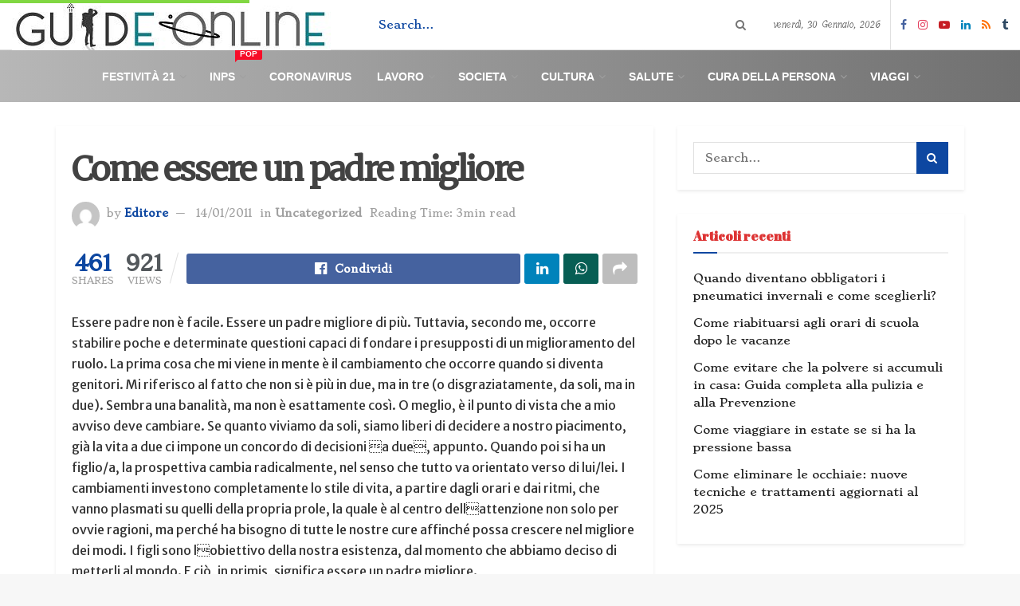

--- FILE ---
content_type: text/html; charset=UTF-8
request_url: https://guide-online.it/essere-padre-migliore/
body_size: 34017
content:
<!doctype html>
<!--[if lt IE 7]> <html class="no-js lt-ie9 lt-ie8 lt-ie7" lang="it-IT"> <![endif]-->
<!--[if IE 7]>    <html class="no-js lt-ie9 lt-ie8" lang="it-IT"> <![endif]-->
<!--[if IE 8]>    <html class="no-js lt-ie9" lang="it-IT"> <![endif]-->
<!--[if IE 9]>    <html class="no-js lt-ie10" lang="it-IT"> <![endif]-->
<!--[if gt IE 8]><!--> <html class="no-js" lang="it-IT"> <!--<![endif]-->
<head>
<script async src="https://pagead2.googlesyndication.com/pagead/js/adsbygoogle.js?client=ca-pub-5619597530004360"
     crossorigin="anonymous"></script>
	<meta name="ga-site-verification" content="I6C5Nr2ZcRgSFaidlRe8QMrB" />
	<!-- Global site tag (gtag.js) - Google Analytics -->
<script async src="https://www.googletagmanager.com/gtag/js?id=UA-179883976-1"></script>
<script>
  window.dataLayer = window.dataLayer || [];
  function gtag(){dataLayer.push(arguments);}
  gtag('js', new Date());

  gtag('config', 'UA-179883976-1');
</script>
    <meta http-equiv="Content-Type" content="text/html; charset=UTF-8" />
    <meta name='viewport' content='width=device-width, initial-scale=1, user-scalable=yes' />
    <link rel="profile" href="http://gmpg.org/xfn/11" />
    <link rel="pingback" href="https://guide-online.it/xmlrpc.php" />
    <meta name='robots' content='index, follow, max-image-preview:large, max-snippet:-1, max-video-preview:-1' />
<meta property="og:type" content="article">
<meta property="og:title" content="Come essere un padre migliore">
<meta property="og:site_name" content="Guide-Online.it">
<meta property="og:description" content="Essere padre non è facile. Essere un padre migliore di più. Tuttavia, secondo me, occorre stabilire poche e determinate questioni">
<meta property="og:url" content="https://guide-online.it/essere-padre-migliore/">
<meta property="og:locale" content="it_IT">
<meta property="article:published_time" content="2011-01-14T18:13:12+00:00">
<meta property="article:modified_time" content="2011-01-14T18:13:12+00:00">
<meta property="article:section" content="Uncategorized">
<meta name="twitter:card" content="summary_large_image">
<meta name="twitter:title" content="Come essere un padre migliore">
<meta name="twitter:description" content="Essere padre non è facile. Essere un padre migliore di più. Tuttavia, secondo me, occorre stabilire poche e determinate questioni">
<meta name="twitter:url" content="https://guide-online.it/essere-padre-migliore/">
<meta name="twitter:site" content="">
			<script type="text/javascript">
              var jnews_ajax_url = '/?ajax-request=jnews'
			</script>
			
	<!-- This site is optimized with the Yoast SEO Premium plugin v17.8 (Yoast SEO v20.10) - https://yoast.com/wordpress/plugins/seo/ -->
	<title>Come essere un padre migliore &bull; Guide-Online.it</title>
	<link rel="canonical" href="https://guide-online.it/essere-padre-migliore/" />
	<meta property="og:locale" content="it_IT" />
	<meta property="og:type" content="article" />
	<meta property="og:title" content="Come essere un padre migliore" />
	<meta property="og:description" content="Essere padre non è facile. Essere un padre migliore di più. Tuttavia, secondo me, occorre stabilire poche e determinate questioni capaci di fondare i presupposti di un miglioramento del ruolo. La prima cosa che mi viene in mente è il cambiamento che occorre quando si diventa genitori. Mi riferisco al fatto che non si è [&hellip;]" />
	<meta property="og:url" content="https://guide-online.it/essere-padre-migliore/" />
	<meta property="og:site_name" content="Guide-Online.it" />
	<meta property="article:publisher" content="https://www.facebook.com/guideemanuali/" />
	<meta property="article:published_time" content="2011-01-14T18:13:12+00:00" />
	<meta property="og:image" content="https://guide-online.it/wp-content/uploads/2020/04/green-logo.jpg" />
	<meta property="og:image:width" content="400" />
	<meta property="og:image:height" content="64" />
	<meta property="og:image:type" content="image/jpeg" />
	<meta name="author" content="Editore" />
	<meta name="twitter:card" content="summary_large_image" />
	<meta name="twitter:label1" content="Scritto da" />
	<meta name="twitter:data1" content="Editore" />
	<meta name="twitter:label2" content="Tempo di lettura stimato" />
	<meta name="twitter:data2" content="3 minuti" />
	<script type="application/ld+json" class="yoast-schema-graph">{"@context":"https://schema.org","@graph":[{"@type":["Article","BlogPosting"],"@id":"https://guide-online.it/essere-padre-migliore/#article","isPartOf":{"@id":"https://guide-online.it/essere-padre-migliore/"},"author":{"name":"Editore","@id":"https://guide-online.it/#/schema/person/0fc6b4138461d49e5aec334644792d63"},"headline":"Come essere un padre migliore","datePublished":"2011-01-14T18:13:12+00:00","dateModified":"2011-01-14T18:13:12+00:00","mainEntityOfPage":{"@id":"https://guide-online.it/essere-padre-migliore/"},"wordCount":532,"commentCount":0,"publisher":{"@id":"https://guide-online.it/#organization"},"articleSection":["Uncategorized"],"inLanguage":"it-IT"},{"@type":"WebPage","@id":"https://guide-online.it/essere-padre-migliore/","url":"https://guide-online.it/essere-padre-migliore/","name":"Come essere un padre migliore &bull; Guide-Online.it","isPartOf":{"@id":"https://guide-online.it/#website"},"datePublished":"2011-01-14T18:13:12+00:00","dateModified":"2011-01-14T18:13:12+00:00","breadcrumb":{"@id":"https://guide-online.it/essere-padre-migliore/#breadcrumb"},"inLanguage":"it-IT","potentialAction":[{"@type":"ReadAction","target":["https://guide-online.it/essere-padre-migliore/"]}]},{"@type":"BreadcrumbList","@id":"https://guide-online.it/essere-padre-migliore/#breadcrumb","itemListElement":[{"@type":"ListItem","position":1,"name":"Home","item":"https://guide-online.it/"},{"@type":"ListItem","position":2,"name":"Come essere un padre migliore"}]},{"@type":"WebSite","@id":"https://guide-online.it/#website","url":"https://guide-online.it/","name":"Guide-Online.it","description":"Guide, Tutorials, howto e Video Gratis","publisher":{"@id":"https://guide-online.it/#organization"},"potentialAction":[{"@type":"SearchAction","target":{"@type":"EntryPoint","urlTemplate":"https://guide-online.it/?s={search_term_string}"},"query-input":"required name=search_term_string"}],"inLanguage":"it-IT"},{"@type":"Organization","@id":"https://guide-online.it/#organization","name":"Guide-Online.it","url":"https://guide-online.it/","logo":{"@type":"ImageObject","inLanguage":"it-IT","@id":"https://guide-online.it/#/schema/logo/image/","url":"https://guide-online.it/wp-content/uploads/2020/04/green-logo.jpg","contentUrl":"https://guide-online.it/wp-content/uploads/2020/04/green-logo.jpg","width":400,"height":64,"caption":"Guide-Online.it"},"image":{"@id":"https://guide-online.it/#/schema/logo/image/"},"sameAs":["https://www.facebook.com/guideemanuali/","https://www.instagram.com/guideonline.it/","https://www.linkedin.com/company/guide-online/","https://www.youtube.com/channel/UCM67sSvGixZp_iJku0lZ43w"]},{"@type":"Person","@id":"https://guide-online.it/#/schema/person/0fc6b4138461d49e5aec334644792d63","name":"Editore","image":{"@type":"ImageObject","inLanguage":"it-IT","@id":"https://guide-online.it/#/schema/person/image/","url":"https://secure.gravatar.com/avatar/7aa01155dcb76b05fb3b1681655802b0?s=96&d=mm&r=g","contentUrl":"https://secure.gravatar.com/avatar/7aa01155dcb76b05fb3b1681655802b0?s=96&d=mm&r=g","caption":"Editore"},"url":"https://guide-online.it/author/beppe_genova/"}]}</script>
	<!-- / Yoast SEO Premium plugin. -->


<link rel='dns-prefetch' href='//stats.wp.com' />
<link rel='dns-prefetch' href='//fonts.googleapis.com' />
<link rel="alternate" type="application/rss+xml" title="Guide-Online.it &raquo; Feed" href="https://guide-online.it/feed/" />
<script type="text/javascript">
window._wpemojiSettings = {"baseUrl":"https:\/\/s.w.org\/images\/core\/emoji\/14.0.0\/72x72\/","ext":".png","svgUrl":"https:\/\/s.w.org\/images\/core\/emoji\/14.0.0\/svg\/","svgExt":".svg","source":{"concatemoji":"https:\/\/guide-online.it\/wp-includes\/js\/wp-emoji-release.min.js?ver=6.2.8"}};
/*! This file is auto-generated */
!function(e,a,t){var n,r,o,i=a.createElement("canvas"),p=i.getContext&&i.getContext("2d");function s(e,t){p.clearRect(0,0,i.width,i.height),p.fillText(e,0,0);e=i.toDataURL();return p.clearRect(0,0,i.width,i.height),p.fillText(t,0,0),e===i.toDataURL()}function c(e){var t=a.createElement("script");t.src=e,t.defer=t.type="text/javascript",a.getElementsByTagName("head")[0].appendChild(t)}for(o=Array("flag","emoji"),t.supports={everything:!0,everythingExceptFlag:!0},r=0;r<o.length;r++)t.supports[o[r]]=function(e){if(p&&p.fillText)switch(p.textBaseline="top",p.font="600 32px Arial",e){case"flag":return s("\ud83c\udff3\ufe0f\u200d\u26a7\ufe0f","\ud83c\udff3\ufe0f\u200b\u26a7\ufe0f")?!1:!s("\ud83c\uddfa\ud83c\uddf3","\ud83c\uddfa\u200b\ud83c\uddf3")&&!s("\ud83c\udff4\udb40\udc67\udb40\udc62\udb40\udc65\udb40\udc6e\udb40\udc67\udb40\udc7f","\ud83c\udff4\u200b\udb40\udc67\u200b\udb40\udc62\u200b\udb40\udc65\u200b\udb40\udc6e\u200b\udb40\udc67\u200b\udb40\udc7f");case"emoji":return!s("\ud83e\udef1\ud83c\udffb\u200d\ud83e\udef2\ud83c\udfff","\ud83e\udef1\ud83c\udffb\u200b\ud83e\udef2\ud83c\udfff")}return!1}(o[r]),t.supports.everything=t.supports.everything&&t.supports[o[r]],"flag"!==o[r]&&(t.supports.everythingExceptFlag=t.supports.everythingExceptFlag&&t.supports[o[r]]);t.supports.everythingExceptFlag=t.supports.everythingExceptFlag&&!t.supports.flag,t.DOMReady=!1,t.readyCallback=function(){t.DOMReady=!0},t.supports.everything||(n=function(){t.readyCallback()},a.addEventListener?(a.addEventListener("DOMContentLoaded",n,!1),e.addEventListener("load",n,!1)):(e.attachEvent("onload",n),a.attachEvent("onreadystatechange",function(){"complete"===a.readyState&&t.readyCallback()})),(e=t.source||{}).concatemoji?c(e.concatemoji):e.wpemoji&&e.twemoji&&(c(e.twemoji),c(e.wpemoji)))}(window,document,window._wpemojiSettings);
</script>
<style type="text/css">
img.wp-smiley,
img.emoji {
	display: inline !important;
	border: none !important;
	box-shadow: none !important;
	height: 1em !important;
	width: 1em !important;
	margin: 0 0.07em !important;
	vertical-align: -0.1em !important;
	background: none !important;
	padding: 0 !important;
}
</style>
	<link rel='stylesheet' id='wp-block-library-css' href='https://guide-online.it/wp-includes/css/dist/block-library/style.min.css?ver=6.2.8' type='text/css' media='all' />
<style id='wp-block-library-inline-css' type='text/css'>
.has-text-align-justify{text-align:justify;}
</style>
<link rel='stylesheet' id='jetpack-videopress-video-block-view-css' href='https://guide-online.it/wp-content/plugins/jetpack/jetpack_vendor/automattic/jetpack-videopress/build/block-editor/blocks/video/view.css?minify=false&#038;ver=34ae973733627b74a14e' type='text/css' media='all' />
<link rel='stylesheet' id='mediaelement-css' href='https://guide-online.it/wp-includes/js/mediaelement/mediaelementplayer-legacy.min.css?ver=4.2.17' type='text/css' media='all' />
<link rel='stylesheet' id='wp-mediaelement-css' href='https://guide-online.it/wp-includes/js/mediaelement/wp-mediaelement.min.css?ver=6.2.8' type='text/css' media='all' />
<link rel='stylesheet' id='classic-theme-styles-css' href='https://guide-online.it/wp-includes/css/classic-themes.min.css?ver=6.2.8' type='text/css' media='all' />
<style id='global-styles-inline-css' type='text/css'>
body{--wp--preset--color--black: #000000;--wp--preset--color--cyan-bluish-gray: #abb8c3;--wp--preset--color--white: #ffffff;--wp--preset--color--pale-pink: #f78da7;--wp--preset--color--vivid-red: #cf2e2e;--wp--preset--color--luminous-vivid-orange: #ff6900;--wp--preset--color--luminous-vivid-amber: #fcb900;--wp--preset--color--light-green-cyan: #7bdcb5;--wp--preset--color--vivid-green-cyan: #00d084;--wp--preset--color--pale-cyan-blue: #8ed1fc;--wp--preset--color--vivid-cyan-blue: #0693e3;--wp--preset--color--vivid-purple: #9b51e0;--wp--preset--gradient--vivid-cyan-blue-to-vivid-purple: linear-gradient(135deg,rgba(6,147,227,1) 0%,rgb(155,81,224) 100%);--wp--preset--gradient--light-green-cyan-to-vivid-green-cyan: linear-gradient(135deg,rgb(122,220,180) 0%,rgb(0,208,130) 100%);--wp--preset--gradient--luminous-vivid-amber-to-luminous-vivid-orange: linear-gradient(135deg,rgba(252,185,0,1) 0%,rgba(255,105,0,1) 100%);--wp--preset--gradient--luminous-vivid-orange-to-vivid-red: linear-gradient(135deg,rgba(255,105,0,1) 0%,rgb(207,46,46) 100%);--wp--preset--gradient--very-light-gray-to-cyan-bluish-gray: linear-gradient(135deg,rgb(238,238,238) 0%,rgb(169,184,195) 100%);--wp--preset--gradient--cool-to-warm-spectrum: linear-gradient(135deg,rgb(74,234,220) 0%,rgb(151,120,209) 20%,rgb(207,42,186) 40%,rgb(238,44,130) 60%,rgb(251,105,98) 80%,rgb(254,248,76) 100%);--wp--preset--gradient--blush-light-purple: linear-gradient(135deg,rgb(255,206,236) 0%,rgb(152,150,240) 100%);--wp--preset--gradient--blush-bordeaux: linear-gradient(135deg,rgb(254,205,165) 0%,rgb(254,45,45) 50%,rgb(107,0,62) 100%);--wp--preset--gradient--luminous-dusk: linear-gradient(135deg,rgb(255,203,112) 0%,rgb(199,81,192) 50%,rgb(65,88,208) 100%);--wp--preset--gradient--pale-ocean: linear-gradient(135deg,rgb(255,245,203) 0%,rgb(182,227,212) 50%,rgb(51,167,181) 100%);--wp--preset--gradient--electric-grass: linear-gradient(135deg,rgb(202,248,128) 0%,rgb(113,206,126) 100%);--wp--preset--gradient--midnight: linear-gradient(135deg,rgb(2,3,129) 0%,rgb(40,116,252) 100%);--wp--preset--duotone--dark-grayscale: url('#wp-duotone-dark-grayscale');--wp--preset--duotone--grayscale: url('#wp-duotone-grayscale');--wp--preset--duotone--purple-yellow: url('#wp-duotone-purple-yellow');--wp--preset--duotone--blue-red: url('#wp-duotone-blue-red');--wp--preset--duotone--midnight: url('#wp-duotone-midnight');--wp--preset--duotone--magenta-yellow: url('#wp-duotone-magenta-yellow');--wp--preset--duotone--purple-green: url('#wp-duotone-purple-green');--wp--preset--duotone--blue-orange: url('#wp-duotone-blue-orange');--wp--preset--font-size--small: 13px;--wp--preset--font-size--medium: 20px;--wp--preset--font-size--large: 36px;--wp--preset--font-size--x-large: 42px;--wp--preset--spacing--20: 0.44rem;--wp--preset--spacing--30: 0.67rem;--wp--preset--spacing--40: 1rem;--wp--preset--spacing--50: 1.5rem;--wp--preset--spacing--60: 2.25rem;--wp--preset--spacing--70: 3.38rem;--wp--preset--spacing--80: 5.06rem;--wp--preset--shadow--natural: 6px 6px 9px rgba(0, 0, 0, 0.2);--wp--preset--shadow--deep: 12px 12px 50px rgba(0, 0, 0, 0.4);--wp--preset--shadow--sharp: 6px 6px 0px rgba(0, 0, 0, 0.2);--wp--preset--shadow--outlined: 6px 6px 0px -3px rgba(255, 255, 255, 1), 6px 6px rgba(0, 0, 0, 1);--wp--preset--shadow--crisp: 6px 6px 0px rgba(0, 0, 0, 1);}:where(.is-layout-flex){gap: 0.5em;}body .is-layout-flow > .alignleft{float: left;margin-inline-start: 0;margin-inline-end: 2em;}body .is-layout-flow > .alignright{float: right;margin-inline-start: 2em;margin-inline-end: 0;}body .is-layout-flow > .aligncenter{margin-left: auto !important;margin-right: auto !important;}body .is-layout-constrained > .alignleft{float: left;margin-inline-start: 0;margin-inline-end: 2em;}body .is-layout-constrained > .alignright{float: right;margin-inline-start: 2em;margin-inline-end: 0;}body .is-layout-constrained > .aligncenter{margin-left: auto !important;margin-right: auto !important;}body .is-layout-constrained > :where(:not(.alignleft):not(.alignright):not(.alignfull)){max-width: var(--wp--style--global--content-size);margin-left: auto !important;margin-right: auto !important;}body .is-layout-constrained > .alignwide{max-width: var(--wp--style--global--wide-size);}body .is-layout-flex{display: flex;}body .is-layout-flex{flex-wrap: wrap;align-items: center;}body .is-layout-flex > *{margin: 0;}:where(.wp-block-columns.is-layout-flex){gap: 2em;}.has-black-color{color: var(--wp--preset--color--black) !important;}.has-cyan-bluish-gray-color{color: var(--wp--preset--color--cyan-bluish-gray) !important;}.has-white-color{color: var(--wp--preset--color--white) !important;}.has-pale-pink-color{color: var(--wp--preset--color--pale-pink) !important;}.has-vivid-red-color{color: var(--wp--preset--color--vivid-red) !important;}.has-luminous-vivid-orange-color{color: var(--wp--preset--color--luminous-vivid-orange) !important;}.has-luminous-vivid-amber-color{color: var(--wp--preset--color--luminous-vivid-amber) !important;}.has-light-green-cyan-color{color: var(--wp--preset--color--light-green-cyan) !important;}.has-vivid-green-cyan-color{color: var(--wp--preset--color--vivid-green-cyan) !important;}.has-pale-cyan-blue-color{color: var(--wp--preset--color--pale-cyan-blue) !important;}.has-vivid-cyan-blue-color{color: var(--wp--preset--color--vivid-cyan-blue) !important;}.has-vivid-purple-color{color: var(--wp--preset--color--vivid-purple) !important;}.has-black-background-color{background-color: var(--wp--preset--color--black) !important;}.has-cyan-bluish-gray-background-color{background-color: var(--wp--preset--color--cyan-bluish-gray) !important;}.has-white-background-color{background-color: var(--wp--preset--color--white) !important;}.has-pale-pink-background-color{background-color: var(--wp--preset--color--pale-pink) !important;}.has-vivid-red-background-color{background-color: var(--wp--preset--color--vivid-red) !important;}.has-luminous-vivid-orange-background-color{background-color: var(--wp--preset--color--luminous-vivid-orange) !important;}.has-luminous-vivid-amber-background-color{background-color: var(--wp--preset--color--luminous-vivid-amber) !important;}.has-light-green-cyan-background-color{background-color: var(--wp--preset--color--light-green-cyan) !important;}.has-vivid-green-cyan-background-color{background-color: var(--wp--preset--color--vivid-green-cyan) !important;}.has-pale-cyan-blue-background-color{background-color: var(--wp--preset--color--pale-cyan-blue) !important;}.has-vivid-cyan-blue-background-color{background-color: var(--wp--preset--color--vivid-cyan-blue) !important;}.has-vivid-purple-background-color{background-color: var(--wp--preset--color--vivid-purple) !important;}.has-black-border-color{border-color: var(--wp--preset--color--black) !important;}.has-cyan-bluish-gray-border-color{border-color: var(--wp--preset--color--cyan-bluish-gray) !important;}.has-white-border-color{border-color: var(--wp--preset--color--white) !important;}.has-pale-pink-border-color{border-color: var(--wp--preset--color--pale-pink) !important;}.has-vivid-red-border-color{border-color: var(--wp--preset--color--vivid-red) !important;}.has-luminous-vivid-orange-border-color{border-color: var(--wp--preset--color--luminous-vivid-orange) !important;}.has-luminous-vivid-amber-border-color{border-color: var(--wp--preset--color--luminous-vivid-amber) !important;}.has-light-green-cyan-border-color{border-color: var(--wp--preset--color--light-green-cyan) !important;}.has-vivid-green-cyan-border-color{border-color: var(--wp--preset--color--vivid-green-cyan) !important;}.has-pale-cyan-blue-border-color{border-color: var(--wp--preset--color--pale-cyan-blue) !important;}.has-vivid-cyan-blue-border-color{border-color: var(--wp--preset--color--vivid-cyan-blue) !important;}.has-vivid-purple-border-color{border-color: var(--wp--preset--color--vivid-purple) !important;}.has-vivid-cyan-blue-to-vivid-purple-gradient-background{background: var(--wp--preset--gradient--vivid-cyan-blue-to-vivid-purple) !important;}.has-light-green-cyan-to-vivid-green-cyan-gradient-background{background: var(--wp--preset--gradient--light-green-cyan-to-vivid-green-cyan) !important;}.has-luminous-vivid-amber-to-luminous-vivid-orange-gradient-background{background: var(--wp--preset--gradient--luminous-vivid-amber-to-luminous-vivid-orange) !important;}.has-luminous-vivid-orange-to-vivid-red-gradient-background{background: var(--wp--preset--gradient--luminous-vivid-orange-to-vivid-red) !important;}.has-very-light-gray-to-cyan-bluish-gray-gradient-background{background: var(--wp--preset--gradient--very-light-gray-to-cyan-bluish-gray) !important;}.has-cool-to-warm-spectrum-gradient-background{background: var(--wp--preset--gradient--cool-to-warm-spectrum) !important;}.has-blush-light-purple-gradient-background{background: var(--wp--preset--gradient--blush-light-purple) !important;}.has-blush-bordeaux-gradient-background{background: var(--wp--preset--gradient--blush-bordeaux) !important;}.has-luminous-dusk-gradient-background{background: var(--wp--preset--gradient--luminous-dusk) !important;}.has-pale-ocean-gradient-background{background: var(--wp--preset--gradient--pale-ocean) !important;}.has-electric-grass-gradient-background{background: var(--wp--preset--gradient--electric-grass) !important;}.has-midnight-gradient-background{background: var(--wp--preset--gradient--midnight) !important;}.has-small-font-size{font-size: var(--wp--preset--font-size--small) !important;}.has-medium-font-size{font-size: var(--wp--preset--font-size--medium) !important;}.has-large-font-size{font-size: var(--wp--preset--font-size--large) !important;}.has-x-large-font-size{font-size: var(--wp--preset--font-size--x-large) !important;}
.wp-block-navigation a:where(:not(.wp-element-button)){color: inherit;}
:where(.wp-block-columns.is-layout-flex){gap: 2em;}
.wp-block-pullquote{font-size: 1.5em;line-height: 1.6;}
</style>
<link rel='stylesheet' id='contact-form-7-css' href='https://guide-online.it/wp-content/plugins/contact-form-7/includes/css/styles.css?ver=5.7.7' type='text/css' media='all' />
<link rel='stylesheet' id='jnews-video-css' href='https://guide-online.it/wp-content/plugins/jnews-video/assets/css/plugin.css?ver=7.0.8' type='text/css' media='all' />
<link rel='stylesheet' id='jnews-video-darkmode-css' href='https://guide-online.it/wp-content/plugins/jnews-video/assets/css/darkmode.css?ver=7.0.8' type='text/css' media='all' />
<link rel='stylesheet' id='ez-toc-css' href='https://guide-online.it/wp-content/plugins/easy-table-of-contents/assets/css/screen.min.css?ver=2.0.73' type='text/css' media='all' />
<style id='ez-toc-inline-css' type='text/css'>
div#ez-toc-container .ez-toc-title {font-size: 120%;}div#ez-toc-container .ez-toc-title {font-weight: 500;}div#ez-toc-container ul li {font-size: 100%;}div#ez-toc-container ul li {font-weight: 500;}div#ez-toc-container nav ul ul li {font-size: 90%;}div#ez-toc-container {width: 100%;}
</style>
<link rel='stylesheet' id='jnews-parent-style-css' href='https://guide-online.it/wp-content/themes/jnews/style.css?ver=6.2.8' type='text/css' media='all' />
<link rel='stylesheet' id='js_composer_front-css' href='https://guide-online.it/wp-content/plugins/js_composer/assets/css/js_composer.min.css?ver=6.13.0' type='text/css' media='all' />
<link rel='stylesheet' id='jeg_customizer_font-css' href='//fonts.googleapis.com/css?family=Stoke%3Areguler%7CTillana%3Areguler%7CStrait%3A600%7CAbril+Fatface%3Areguler%7CMerriweather%3Areguler%7CMerriweather+Sans%3Areguler&#038;display=swap&#038;ver=1.2.5' type='text/css' media='all' />
<link rel='stylesheet' id='jnews-frontend-css' href='https://guide-online.it/wp-content/themes/jnews/assets/dist/frontend.min.css?ver=1.0.0' type='text/css' media='all' />
<link rel='stylesheet' id='jnews-style-css' href='https://guide-online.it/wp-content/themes/jnews-child/style.css?ver=1.0.0' type='text/css' media='all' />
<link rel='stylesheet' id='jnews-darkmode-css' href='https://guide-online.it/wp-content/themes/jnews/assets/css/darkmode.css?ver=1.0.0' type='text/css' media='all' />
<link rel='stylesheet' id='jetpack_css-css' href='https://guide-online.it/wp-content/plugins/jetpack/css/jetpack.css?ver=12.3' type='text/css' media='all' />
<link rel='stylesheet' id='jnews-social-login-style-css' href='https://guide-online.it/wp-content/plugins/jnews-social-login/assets/css/plugin.css?ver=7.0.3' type='text/css' media='all' />
<link rel='stylesheet' id='jnews-select-share-css' href='https://guide-online.it/wp-content/plugins/jnews-social-share/assets/css/plugin.css' type='text/css' media='all' />
<script type='text/javascript' src='https://guide-online.it/wp-includes/js/jquery/jquery.min.js?ver=3.6.4' id='jquery-core-js'></script>
<script type='text/javascript' src='https://guide-online.it/wp-includes/js/jquery/jquery-migrate.min.js?ver=3.4.0' id='jquery-migrate-js'></script>
<link rel="https://api.w.org/" href="https://guide-online.it/wp-json/" /><link rel="alternate" type="application/json" href="https://guide-online.it/wp-json/wp/v2/posts/3492" /><link rel="EditURI" type="application/rsd+xml" title="RSD" href="https://guide-online.it/xmlrpc.php?rsd" />
<link rel="wlwmanifest" type="application/wlwmanifest+xml" href="https://guide-online.it/wp-includes/wlwmanifest.xml" />
<meta name="generator" content="WordPress 6.2.8" />
<link rel='shortlink' href='https://guide-online.it/?p=3492' />
<link rel="alternate" type="application/json+oembed" href="https://guide-online.it/wp-json/oembed/1.0/embed?url=https%3A%2F%2Fguide-online.it%2Fessere-padre-migliore%2F" />
<link rel="alternate" type="text/xml+oembed" href="https://guide-online.it/wp-json/oembed/1.0/embed?url=https%3A%2F%2Fguide-online.it%2Fessere-padre-migliore%2F&#038;format=xml" />

		<!-- GA Google Analytics @ https://m0n.co/ga -->
		<script>
			(function(i,s,o,g,r,a,m){i['GoogleAnalyticsObject']=r;i[r]=i[r]||function(){
			(i[r].q=i[r].q||[]).push(arguments)},i[r].l=1*new Date();a=s.createElement(o),
			m=s.getElementsByTagName(o)[0];a.async=1;a.src=g;m.parentNode.insertBefore(a,m)
			})(window,document,'script','https://www.google-analytics.com/analytics.js','ga');
			ga('create', 'UA-77268778-2', 'auto');
			ga('send', 'pageview');
		</script>

			<script type="text/javascript">
				(function(c,l,a,r,i,t,y){
					c[a]=c[a]||function(){(c[a].q=c[a].q||[]).push(arguments)};t=l.createElement(r);t.async=1;
					t.src="https://www.clarity.ms/tag/"+i+"?ref=wordpress";y=l.getElementsByTagName(r)[0];y.parentNode.insertBefore(t,y);
				})(window, document, "clarity", "script", "4yc0o52v52");
		</script>
			<style>img#wpstats{display:none}</style>
		<meta name="generator" content="Powered by WPBakery Page Builder - drag and drop page builder for WordPress."/>
<script type='application/ld+json'>{"@context":"http:\/\/schema.org","@type":"Organization","@id":"https:\/\/guide-online.it\/#organization","url":"https:\/\/guide-online.it\/","name":"","logo":{"@type":"ImageObject","url":""},"sameAs":["https:\/\/www.facebook.com\/guideemanuali\/","https:\/\/www.instagram.com\/guideonline.it\/","https:\/\/www.youtube.com\/channel\/UCM67sSvGixZp_iJku0lZ43w","https:\/\/www.linkedin.com\/company\/guide-online","\/feed\/","https:\/\/newsstand.google.com\/publications\/CAAqBwgKMIjSlQsw-barAw"]}</script>
<script type='application/ld+json'>{"@context":"http:\/\/schema.org","@type":"WebSite","@id":"https:\/\/guide-online.it\/#website","url":"https:\/\/guide-online.it\/","name":"","potentialAction":{"@type":"SearchAction","target":"https:\/\/guide-online.it\/?s={search_term_string}","query-input":"required name=search_term_string"}}</script>
<link rel="icon" href="https://guide-online.it/wp-content/uploads/2020/04/cropped-g-di-g-32x32.png" sizes="32x32" />
<link rel="icon" href="https://guide-online.it/wp-content/uploads/2020/04/cropped-g-di-g-192x192.png" sizes="192x192" />
<link rel="apple-touch-icon" href="https://guide-online.it/wp-content/uploads/2020/04/cropped-g-di-g-180x180.png" />
<meta name="msapplication-TileImage" content="https://guide-online.it/wp-content/uploads/2020/04/cropped-g-di-g-270x270.png" />
<style id="jeg_dynamic_css" type="text/css" data-type="jeg_custom-css">body.jnews { background-color : #f7f7f7; } .jeg_container, .jeg_content, .jeg_boxed .jeg_main .jeg_container, .jeg_autoload_separator { background-color : #ffffff; } a,.jeg_menu_style_5 > li > a:hover,.jeg_menu_style_5 > li.sfHover > a,.jeg_menu_style_5 > li.current-menu-item > a,.jeg_menu_style_5 > li.current-menu-ancestor > a,.jeg_navbar .jeg_menu:not(.jeg_main_menu) > li > a:hover,.jeg_midbar .jeg_menu:not(.jeg_main_menu) > li > a:hover,.jeg_side_tabs li.active,.jeg_block_heading_5 strong,.jeg_block_heading_6 strong,.jeg_block_heading_7 strong,.jeg_block_heading_8 strong,.jeg_subcat_list li a:hover,.jeg_subcat_list li button:hover,.jeg_pl_lg_7 .jeg_thumb .jeg_post_category a,.jeg_pl_xs_2:before,.jeg_pl_xs_4 .jeg_postblock_content:before,.jeg_postblock .jeg_post_title a:hover,.jeg_hero_style_6 .jeg_post_title a:hover,.jeg_sidefeed .jeg_pl_xs_3 .jeg_post_title a:hover,.widget_jnews_popular .jeg_post_title a:hover,.jeg_meta_author a,.widget_archive li a:hover,.widget_pages li a:hover,.widget_meta li a:hover,.widget_recent_entries li a:hover,.widget_rss li a:hover,.widget_rss cite,.widget_categories li a:hover,.widget_categories li.current-cat > a,#breadcrumbs a:hover,.jeg_share_count .counts,.commentlist .bypostauthor > .comment-body > .comment-author > .fn,span.required,.jeg_review_title,.bestprice .price,.authorlink a:hover,.jeg_vertical_playlist .jeg_video_playlist_play_icon,.jeg_vertical_playlist .jeg_video_playlist_item.active .jeg_video_playlist_thumbnail:before,.jeg_horizontal_playlist .jeg_video_playlist_play,.woocommerce li.product .pricegroup .button,.widget_display_forums li a:hover,.widget_display_topics li:before,.widget_display_replies li:before,.widget_display_views li:before,.bbp-breadcrumb a:hover,.jeg_mobile_menu li.sfHover > a,.jeg_mobile_menu li a:hover,.split-template-6 .pagenum, .jeg_push_notification_button .button { color : #0d47a1; } .jeg_menu_style_1 > li > a:before,.jeg_menu_style_2 > li > a:before,.jeg_menu_style_3 > li > a:before,.jeg_side_toggle,.jeg_slide_caption .jeg_post_category a,.jeg_slider_type_1 .owl-nav .owl-next,.jeg_block_heading_1 .jeg_block_title span,.jeg_block_heading_2 .jeg_block_title span,.jeg_block_heading_3,.jeg_block_heading_4 .jeg_block_title span,.jeg_block_heading_6:after,.jeg_pl_lg_box .jeg_post_category a,.jeg_pl_md_box .jeg_post_category a,.jeg_readmore:hover,.jeg_thumb .jeg_post_category a,.jeg_block_loadmore a:hover, .jeg_postblock.alt .jeg_block_loadmore a:hover,.jeg_block_loadmore a.active,.jeg_postblock_carousel_2 .jeg_post_category a,.jeg_heroblock .jeg_post_category a,.jeg_pagenav_1 .page_number.active,.jeg_pagenav_1 .page_number.active:hover,input[type="submit"],.btn,.button,.widget_tag_cloud a:hover,.popularpost_item:hover .jeg_post_title a:before,.jeg_splitpost_4 .page_nav,.jeg_splitpost_5 .page_nav,.jeg_post_via a:hover,.jeg_post_source a:hover,.jeg_post_tags a:hover,.comment-reply-title small a:before,.comment-reply-title small a:after,.jeg_storelist .productlink,.authorlink li.active a:before,.jeg_footer.dark .socials_widget:not(.nobg) a:hover .fa,.jeg_breakingnews_title,.jeg_overlay_slider_bottom.owl-carousel .owl-nav div,.jeg_overlay_slider_bottom.owl-carousel .owl-nav div:hover,.jeg_vertical_playlist .jeg_video_playlist_current,.woocommerce span.onsale,.woocommerce #respond input#submit:hover,.woocommerce a.button:hover,.woocommerce button.button:hover,.woocommerce input.button:hover,.woocommerce #respond input#submit.alt,.woocommerce a.button.alt,.woocommerce button.button.alt,.woocommerce input.button.alt,.jeg_popup_post .caption,.jeg_footer.dark input[type="submit"],.jeg_footer.dark .btn,.jeg_footer.dark .button,.footer_widget.widget_tag_cloud a:hover, .jeg_inner_content .content-inner .jeg_post_category a:hover, #buddypress .standard-form button, #buddypress a.button, #buddypress input[type="submit"], #buddypress input[type="button"], #buddypress input[type="reset"], #buddypress ul.button-nav li a, #buddypress .generic-button a, #buddypress .generic-button button, #buddypress .comment-reply-link, #buddypress a.bp-title-button, #buddypress.buddypress-wrap .members-list li .user-update .activity-read-more a, div#buddypress .standard-form button:hover,div#buddypress a.button:hover,div#buddypress input[type="submit"]:hover,div#buddypress input[type="button"]:hover,div#buddypress input[type="reset"]:hover,div#buddypress ul.button-nav li a:hover,div#buddypress .generic-button a:hover,div#buddypress .generic-button button:hover,div#buddypress .comment-reply-link:hover,div#buddypress a.bp-title-button:hover,div#buddypress.buddypress-wrap .members-list li .user-update .activity-read-more a:hover, #buddypress #item-nav .item-list-tabs ul li a:before, .jeg_inner_content .jeg_meta_container .follow-wrapper a { background-color : #0d47a1; } .jeg_block_heading_7 .jeg_block_title span, .jeg_readmore:hover, .jeg_block_loadmore a:hover, .jeg_block_loadmore a.active, .jeg_pagenav_1 .page_number.active, .jeg_pagenav_1 .page_number.active:hover, .jeg_pagenav_3 .page_number:hover, .jeg_prevnext_post a:hover h3, .jeg_overlay_slider .jeg_post_category, .jeg_sidefeed .jeg_post.active, .jeg_vertical_playlist.jeg_vertical_playlist .jeg_video_playlist_item.active .jeg_video_playlist_thumbnail img, .jeg_horizontal_playlist .jeg_video_playlist_item.active { border-color : #0d47a1; } .jeg_tabpost_nav li.active, .woocommerce div.product .woocommerce-tabs ul.tabs li.active { border-bottom-color : #0d47a1; } .jeg_post_meta .fa, .entry-header .jeg_post_meta .fa, .jeg_review_stars, .jeg_price_review_list { color : #3cce2f; } .jeg_share_button.share-float.share-monocrhome a { background-color : #3cce2f; } h1,h2,h3,h4,h5,h6,.jeg_post_title a,.entry-header .jeg_post_title,.jeg_hero_style_7 .jeg_post_title a,.jeg_block_title,.jeg_splitpost_bar .current_title,.jeg_video_playlist_title,.gallery-caption { color : #424242; } .split-template-9 .pagenum, .split-template-10 .pagenum, .split-template-11 .pagenum, .split-template-12 .pagenum, .split-template-13 .pagenum, .split-template-15 .pagenum, .split-template-18 .pagenum, .split-template-20 .pagenum, .split-template-19 .current_title span, .split-template-20 .current_title span { background-color : #424242; } .jeg_topbar .jeg_nav_row, .jeg_topbar .jeg_search_no_expand .jeg_search_input { line-height : 62px; } .jeg_topbar .jeg_nav_row, .jeg_topbar .jeg_nav_icon { height : 62px; } .jeg_midbar { height : 65px; } .jeg_midbar, .jeg_midbar.dark { background-color : #237986; background: -moz-linear-gradient(90deg, #b7b7b7 0%, #707070 100%);background: -webkit-linear-gradient(90deg, #b7b7b7 0%, #707070 100%);background: -o-linear-gradient(90deg, #b7b7b7 0%, #707070 100%);background: -ms-linear-gradient(90deg, #b7b7b7 0%, #707070 100%);background: linear-gradient(90deg, #b7b7b7 0%, #707070 100%); } .jeg_header .jeg_bottombar.jeg_navbar,.jeg_bottombar .jeg_nav_icon { height : 40px; } .jeg_header .jeg_bottombar.jeg_navbar, .jeg_header .jeg_bottombar .jeg_main_menu:not(.jeg_menu_style_1) > li > a, .jeg_header .jeg_bottombar .jeg_menu_style_1 > li, .jeg_header .jeg_bottombar .jeg_menu:not(.jeg_main_menu) > li > a { line-height : 40px; } .jeg_header .jeg_bottombar a, .jeg_header .jeg_bottombar.jeg_navbar_dark a { color : #8224e3; } .jeg_header .jeg_bottombar, .jeg_header .jeg_bottombar.jeg_navbar_dark, .jeg_bottombar.jeg_navbar_boxed .jeg_nav_row, .jeg_bottombar.jeg_navbar_dark.jeg_navbar_boxed .jeg_nav_row { border-top-width : 0px; } .jeg_stickybar.jeg_navbar,.jeg_navbar .jeg_nav_icon { height : 58px; } .jeg_stickybar.jeg_navbar, .jeg_stickybar .jeg_main_menu:not(.jeg_menu_style_1) > li > a, .jeg_stickybar .jeg_menu_style_1 > li, .jeg_stickybar .jeg_menu:not(.jeg_main_menu) > li > a { line-height : 58px; } .jeg_header .socials_widget > a > i.fa:before { color : †; } .jeg_header .socials_widget > a > i.fa { background-color : #0d47a1; } .jeg_aside_item.socials_widget > a > i.fa:before { color : #0d47a1; } .jeg_top_date { color : #616161; } .jeg_nav_search { width : 88%; } .jeg_header .jeg_search_no_expand .jeg_search_form .jeg_search_input::-webkit-input-placeholder { color : #0d47a1; } .jeg_header .jeg_search_no_expand .jeg_search_form .jeg_search_input:-moz-placeholder { color : #0d47a1; } .jeg_header .jeg_search_no_expand .jeg_search_form .jeg_search_input::-moz-placeholder { color : #0d47a1; } .jeg_header .jeg_search_no_expand .jeg_search_form .jeg_search_input:-ms-input-placeholder { color : #0d47a1; } .jeg_header .jeg_search_no_expand .jeg_search_result a, .jeg_header .jeg_search_no_expand .jeg_search_result .search-link { color : #424242; } #jeg_off_canvas .jeg_search_result.with_result .search-all-button { border-color : #ffffff; } .jeg_header .jeg_menu.jeg_main_menu > li > a { color : #ffffff; } .jeg_footer_bottom a,.jeg_footer.dark .jeg_footer_bottom a,.jeg_footer_secondary a,.jeg_footer.dark .jeg_footer_secondary a,.jeg_footer_sidecontent .jeg_footer_primary a,.jeg_footer_sidecontent.dark .jeg_footer_primary a { color : #14cc57; } .jeg_read_progress_wrapper .jeg_progress_container .progress-bar { background-color : #46629f; background-color : #81d742; } body,input,textarea,select,.chosen-container-single .chosen-single,.btn,.button { font-family: Stoke,Helvetica,Arial,sans-serif; } .jeg_header, .jeg_mobile_wrapper { font-family: Tillana,Helvetica,Arial,sans-serif; } .jeg_main_menu > li > a { font-family: Strait,Helvetica,Arial,sans-serif;font-weight : 600; font-style : normal;  } .jeg_post_title, .entry-header .jeg_post_title, .jeg_single_tpl_2 .entry-header .jeg_post_title, .jeg_single_tpl_3 .entry-header .jeg_post_title, .jeg_single_tpl_6 .entry-header .jeg_post_title { font-family: Merriweather,Helvetica,Arial,sans-serif;color : #424242;  } h3.jeg_block_title, .jeg_footer .jeg_footer_heading h3, .jeg_footer .widget h2, .jeg_tabpost_nav li { font-family: "Abril Fatface",Helvetica,Arial,sans-serif;color : #dd3333;  } .jeg_post_excerpt p, .content-inner p { font-family: "Merriweather Sans",Helvetica,Arial,sans-serif; } </style><style type="text/css">
					.no_thumbnail .jeg_thumb,
					.thumbnail-container.no_thumbnail {
					    display: none !important;
					}
					.jeg_search_result .jeg_pl_xs_3.no_thumbnail .jeg_postblock_content,
					.jeg_sidefeed .jeg_pl_xs_3.no_thumbnail .jeg_postblock_content,
					.jeg_pl_sm.no_thumbnail .jeg_postblock_content {
					    margin-left: 0;
					}
					.jeg_postblock_11 .no_thumbnail .jeg_postblock_content,
					.jeg_postblock_12 .no_thumbnail .jeg_postblock_content,
					.jeg_postblock_12.jeg_col_3o3 .no_thumbnail .jeg_postblock_content  {
					    margin-top: 0;
					}
					.jeg_postblock_15 .jeg_pl_md_box.no_thumbnail .jeg_postblock_content,
					.jeg_postblock_19 .jeg_pl_md_box.no_thumbnail .jeg_postblock_content,
					.jeg_postblock_24 .jeg_pl_md_box.no_thumbnail .jeg_postblock_content,
					.jeg_sidefeed .jeg_pl_md_box .jeg_postblock_content {
					    position: relative;
					}
					.jeg_postblock_carousel_2 .no_thumbnail .jeg_post_title a,
					.jeg_postblock_carousel_2 .no_thumbnail .jeg_post_title a:hover,
					.jeg_postblock_carousel_2 .no_thumbnail .jeg_post_meta .fa {
					    color: #212121 !important;
					} 
				</style>		<style type="text/css" id="wp-custom-css">
			ins.adsbygoogle { background: transparent !important; }
.iframe-container{
  position: relative;
  width: 100%;
  padding-bottom: 56.25%; 
  height: 0;
}
.iframe-container iframe{
  position: absolute;
  top:0;
  left: 0;
  width: 100%;
  height: 100%;
}
.jeg_meta_comment { display: none !important;}		</style>
		<noscript><style> .wpb_animate_when_almost_visible { opacity: 1; }</style></noscript>    <script async src="https://fundingchoicesmessages.google.com/i/pub-7438308464686001?ers=1" nonce="CL0Z7LYsJJu-iscsUHPW4g"></script><script nonce="CL0Z7LYsJJu-iscsUHPW4g">(function() {function signalGooglefcPresent() {if (!window.frames['googlefcPresent']) {if (document.body) {const iframe = document.createElement('iframe'); iframe.style = 'width: 0; height: 0; border: none; z-index: -1000; left: -1000px; top: -1000px;'; iframe.style.display = 'none'; iframe.name = 'googlefcPresent'; document.body.appendChild(iframe);} else {setTimeout(signalGooglefcPresent, 0);}}}signalGooglefcPresent();})();</script>
    <script>(function(){/*

 Copyright The Closure Library Authors.
 SPDX-License-Identifier: Apache-2.0
*/
'use strict';var aa=function(a){var b=0;return function(){return b<a.length?{done:!1,value:a[b++]}:{done:!0}}},ba="function"==typeof Object.create?Object.create:function(a){var b=function(){};b.prototype=a;return new b},k;if("function"==typeof Object.setPrototypeOf)k=Object.setPrototypeOf;else{var m;a:{var ca={a:!0},n={};try{n.__proto__=ca;m=n.a;break a}catch(a){}m=!1}k=m?function(a,b){a.__proto__=b;if(a.__proto__!==b)throw new TypeError(a+" is not extensible");return a}:null}
var p=k,q=function(a,b){a.prototype=ba(b.prototype);a.prototype.constructor=a;if(p)p(a,b);else for(var c in b)if("prototype"!=c)if(Object.defineProperties){var d=Object.getOwnPropertyDescriptor(b,c);d&&Object.defineProperty(a,c,d)}else a[c]=b[c];a.v=b.prototype},r=this||self,da=function(){},t=function(a){return a};var u;var w=function(a,b){this.g=b===v?a:""};w.prototype.toString=function(){return this.g+""};var v={},x=function(a){if(void 0===u){var b=null;var c=r.trustedTypes;if(c&&c.createPolicy){try{b=c.createPolicy("goog#html",{createHTML:t,createScript:t,createScriptURL:t})}catch(d){r.console&&r.console.error(d.message)}u=b}else u=b}a=(b=u)?b.createScriptURL(a):a;return new w(a,v)};var A=function(){return Math.floor(2147483648*Math.random()).toString(36)+Math.abs(Math.floor(2147483648*Math.random())^Date.now()).toString(36)};var B={},C=null;var D="function"===typeof Uint8Array;function E(a,b,c){return"object"===typeof a?D&&!Array.isArray(a)&&a instanceof Uint8Array?c(a):F(a,b,c):b(a)}function F(a,b,c){if(Array.isArray(a)){for(var d=Array(a.length),e=0;e<a.length;e++){var f=a[e];null!=f&&(d[e]=E(f,b,c))}Array.isArray(a)&&a.s&&G(d);return d}d={};for(e in a)Object.prototype.hasOwnProperty.call(a,e)&&(f=a[e],null!=f&&(d[e]=E(f,b,c)));return d}
function ea(a){return F(a,function(b){return"number"===typeof b?isFinite(b)?b:String(b):b},function(b){var c;void 0===c&&(c=0);if(!C){C={};for(var d="ABCDEFGHIJKLMNOPQRSTUVWXYZabcdefghijklmnopqrstuvwxyz0123456789".split(""),e=["+/=","+/","-_=","-_.","-_"],f=0;5>f;f++){var h=d.concat(e[f].split(""));B[f]=h;for(var g=0;g<h.length;g++){var l=h[g];void 0===C[l]&&(C[l]=g)}}}c=B[c];d=Array(Math.floor(b.length/3));e=c[64]||"";for(f=h=0;h<b.length-2;h+=3){var y=b[h],z=b[h+1];l=b[h+2];g=c[y>>2];y=c[(y&3)<<
4|z>>4];z=c[(z&15)<<2|l>>6];l=c[l&63];d[f++]=""+g+y+z+l}g=0;l=e;switch(b.length-h){case 2:g=b[h+1],l=c[(g&15)<<2]||e;case 1:b=b[h],d[f]=""+c[b>>2]+c[(b&3)<<4|g>>4]+l+e}return d.join("")})}var fa={s:{value:!0,configurable:!0}},G=function(a){Array.isArray(a)&&!Object.isFrozen(a)&&Object.defineProperties(a,fa);return a};var H;var J=function(a,b,c){var d=H;H=null;a||(a=d);d=this.constructor.u;a||(a=d?[d]:[]);this.j=d?0:-1;this.h=null;this.g=a;a:{d=this.g.length;a=d-1;if(d&&(d=this.g[a],!(null===d||"object"!=typeof d||Array.isArray(d)||D&&d instanceof Uint8Array))){this.l=a-this.j;this.i=d;break a}void 0!==b&&-1<b?(this.l=Math.max(b,a+1-this.j),this.i=null):this.l=Number.MAX_VALUE}if(c)for(b=0;b<c.length;b++)a=c[b],a<this.l?(a+=this.j,(d=this.g[a])?G(d):this.g[a]=I):(d=this.l+this.j,this.g[d]||(this.i=this.g[d]={}),(d=this.i[a])?
G(d):this.i[a]=I)},I=Object.freeze(G([])),K=function(a,b){if(-1===b)return null;if(b<a.l){b+=a.j;var c=a.g[b];return c!==I?c:a.g[b]=G([])}if(a.i)return c=a.i[b],c!==I?c:a.i[b]=G([])},M=function(a,b){var c=L;if(-1===b)return null;a.h||(a.h={});if(!a.h[b]){var d=K(a,b);d&&(a.h[b]=new c(d))}return a.h[b]};J.prototype.toJSON=function(){var a=N(this,!1);return ea(a)};
var N=function(a,b){if(a.h)for(var c in a.h)if(Object.prototype.hasOwnProperty.call(a.h,c)){var d=a.h[c];if(Array.isArray(d))for(var e=0;e<d.length;e++)d[e]&&N(d[e],b);else d&&N(d,b)}return a.g},O=function(a,b){H=b=b?JSON.parse(b):null;a=new a(b);H=null;return a};J.prototype.toString=function(){return N(this,!1).toString()};var P=function(a){J.call(this,a)};q(P,J);function ha(a){var b,c=(a.ownerDocument&&a.ownerDocument.defaultView||window).document,d=null===(b=c.querySelector)||void 0===b?void 0:b.call(c,"script[nonce]");(b=d?d.nonce||d.getAttribute("nonce")||"":"")&&a.setAttribute("nonce",b)};var Q=function(a,b){b=String(b);"application/xhtml+xml"===a.contentType&&(b=b.toLowerCase());return a.createElement(b)},R=function(a){this.g=a||r.document||document};R.prototype.appendChild=function(a,b){a.appendChild(b)};var S=function(a,b,c,d,e,f){try{var h=a.g,g=Q(a.g,"SCRIPT");g.async=!0;g.src=b instanceof w&&b.constructor===w?b.g:"type_error:TrustedResourceUrl";ha(g);h.head.appendChild(g);g.addEventListener("load",function(){e();d&&h.head.removeChild(g)});g.addEventListener("error",function(){0<c?S(a,b,c-1,d,e,f):(d&&h.head.removeChild(g),f())})}catch(l){f()}};var ia=r.atob("aHR0cHM6Ly93d3cuZ3N0YXRpYy5jb20vaW1hZ2VzL2ljb25zL21hdGVyaWFsL3N5c3RlbS8xeC93YXJuaW5nX2FtYmVyXzI0ZHAucG5n"),ja=r.atob("WW91IGFyZSBzZWVpbmcgdGhpcyBtZXNzYWdlIGJlY2F1c2UgYWQgb3Igc2NyaXB0IGJsb2NraW5nIHNvZnR3YXJlIGlzIGludGVyZmVyaW5nIHdpdGggdGhpcyBwYWdlLg=="),ka=r.atob("RGlzYWJsZSBhbnkgYWQgb3Igc2NyaXB0IGJsb2NraW5nIHNvZnR3YXJlLCB0aGVuIHJlbG9hZCB0aGlzIHBhZ2Uu"),la=function(a,b,c){this.h=a;this.j=new R(this.h);this.g=null;this.i=[];this.l=!1;this.o=b;this.m=c},V=function(a){if(a.h.body&&!a.l){var b=
function(){T(a);r.setTimeout(function(){return U(a,3)},50)};S(a.j,a.o,2,!0,function(){r[a.m]||b()},b);a.l=!0}},T=function(a){for(var b=W(1,5),c=0;c<b;c++){var d=X(a);a.h.body.appendChild(d);a.i.push(d)}b=X(a);b.style.bottom="0";b.style.left="0";b.style.position="fixed";b.style.width=W(100,110).toString()+"%";b.style.zIndex=W(2147483544,2147483644).toString();b.style["background-color"]=ma(249,259,242,252,219,229);b.style["box-shadow"]="0 0 12px #888";b.style.color=ma(0,10,0,10,0,10);b.style.display=
"flex";b.style["justify-content"]="center";b.style["font-family"]="Roboto, Arial";c=X(a);c.style.width=W(80,85).toString()+"%";c.style.maxWidth=W(750,775).toString()+"px";c.style.margin="24px";c.style.display="flex";c.style["align-items"]="flex-start";c.style["justify-content"]="center";d=Q(a.j.g,"IMG");d.className=A();d.src=ia;d.style.height="24px";d.style.width="24px";d.style["padding-right"]="16px";var e=X(a),f=X(a);f.style["font-weight"]="bold";f.textContent=ja;var h=X(a);h.textContent=ka;Y(a,
e,f);Y(a,e,h);Y(a,c,d);Y(a,c,e);Y(a,b,c);a.g=b;a.h.body.appendChild(a.g);b=W(1,5);for(c=0;c<b;c++)d=X(a),a.h.body.appendChild(d),a.i.push(d)},Y=function(a,b,c){for(var d=W(1,5),e=0;e<d;e++){var f=X(a);b.appendChild(f)}b.appendChild(c);c=W(1,5);for(d=0;d<c;d++)e=X(a),b.appendChild(e)},W=function(a,b){return Math.floor(a+Math.random()*(b-a))},ma=function(a,b,c,d,e,f){return"rgb("+W(Math.max(a,0),Math.min(b,255)).toString()+","+W(Math.max(c,0),Math.min(d,255)).toString()+","+W(Math.max(e,0),Math.min(f,
255)).toString()+")"},X=function(a){a=Q(a.j.g,"DIV");a.className=A();return a},U=function(a,b){0>=b||null!=a.g&&0!=a.g.offsetHeight&&0!=a.g.offsetWidth||(na(a),T(a),r.setTimeout(function(){return U(a,b-1)},50))},na=function(a){var b=a.i;var c="undefined"!=typeof Symbol&&Symbol.iterator&&b[Symbol.iterator];b=c?c.call(b):{next:aa(b)};for(c=b.next();!c.done;c=b.next())(c=c.value)&&c.parentNode&&c.parentNode.removeChild(c);a.i=[];(b=a.g)&&b.parentNode&&b.parentNode.removeChild(b);a.g=null};var pa=function(a,b,c,d,e){var f=oa(c),h=function(l){l.appendChild(f);r.setTimeout(function(){f?(0!==f.offsetHeight&&0!==f.offsetWidth?b():a(),f.parentNode&&f.parentNode.removeChild(f)):a()},d)},g=function(l){document.body?h(document.body):0<l?r.setTimeout(function(){g(l-1)},e):b()};g(3)},oa=function(a){var b=document.createElement("div");b.className=a;b.style.width="1px";b.style.height="1px";b.style.position="absolute";b.style.left="-10000px";b.style.top="-10000px";b.style.zIndex="-10000";return b};var L=function(a){J.call(this,a)};q(L,J);var qa=function(a){J.call(this,a)};q(qa,J);var ra=function(a,b){this.l=a;this.m=new R(a.document);this.g=b;this.i=K(this.g,1);b=M(this.g,2);this.o=x(K(b,4)||"");this.h=!1;b=M(this.g,13);b=x(K(b,4)||"");this.j=new la(a.document,b,K(this.g,12))};ra.prototype.start=function(){sa(this)};
var sa=function(a){ta(a);S(a.m,a.o,3,!1,function(){a:{var b=a.i;var c=r.btoa(b);if(c=r[c]){try{var d=O(P,r.atob(c))}catch(e){b=!1;break a}b=b===K(d,1)}else b=!1}b?Z(a,K(a.g,14)):(Z(a,K(a.g,8)),V(a.j))},function(){pa(function(){Z(a,K(a.g,7));V(a.j)},function(){return Z(a,K(a.g,6))},K(a.g,9),K(a.g,10),K(a.g,11))})},Z=function(a,b){a.h||(a.h=!0,a=new a.l.XMLHttpRequest,a.open("GET",b,!0),a.send())},ta=function(a){var b=r.btoa(a.i);a.l[b]&&Z(a,K(a.g,5))};(function(a,b){r[a]=function(c){for(var d=[],e=0;e<arguments.length;++e)d[e-0]=arguments[e];r[a]=da;b.apply(null,d)}})("__h82AlnkH6D91__",function(a){"function"===typeof window.atob&&(new ra(window,O(qa,window.atob(a)))).start()});}).call(this);

window.__h82AlnkH6D91__("[base64]/[base64]/[base64]/[base64]");</script>
</head>
<body class="post-template-default single single-post postid-3492 single-format-standard wp-embed-responsive jeg_toggle_dark jeg_single_tpl_1 jnews jeg_boxed jnews_boxed_container jnews_boxed_container_shadow jsc_normal wpb-js-composer js-comp-ver-6.13.0 vc_responsive">

    
    
    <div class="jeg_ad jeg_ad_top jnews_header_top_ads">
        <div class='ads-wrapper  '></div>    </div>

    <!-- The Main Wrapper
    ============================================= -->
    <div class="jeg_viewport">

        
        <div class="jeg_header_wrapper">
            <div class="jeg_header_instagram_wrapper">
    </div>

<!-- HEADER -->
<div class="jeg_header full">
    <div class="jeg_topbar jeg_container normal">
    <div class="container">
        <div class="jeg_nav_row">
            
                <div class="jeg_nav_col jeg_nav_left  jeg_nav_normal">
                    <div class="item_wrap jeg_nav_alignleft">
                        <div class="jeg_nav_item jeg_logo jeg_desktop_logo">
			<div class="site-title">
	    	<a href="https://guide-online.it/" style="padding: 0 0 0 0;">
	    	    <img class='jeg_logo_img' src="https://guide-online.it/wp-content/uploads/2020/04/small-top-logo.jpg"  alt="Guide-Online.it"data-light-src="https://guide-online.it/wp-content/uploads/2020/04/small-top-logo.jpg" data-light-srcset="https://guide-online.it/wp-content/uploads/2020/04/small-top-logo.jpg 1x,  2x" data-dark-src="https://guide-online.it/wp-content/uploads/2020/04/logo-dark.png" data-dark-srcset="https://guide-online.it/wp-content/uploads/2020/04/logo-dark.png 1x,  2x">	    	</a>
	    </div>
	</div>                    </div>
                </div>

                
                <div class="jeg_nav_col jeg_nav_center  jeg_nav_grow">
                    <div class="item_wrap jeg_nav_aligncenter">
                        <!-- Search Form -->
<div class="jeg_nav_item jeg_nav_search">
	<div class="jeg_search_wrapper jeg_search_no_expand rounded">
	    <a href="#" class="jeg_search_toggle"><i class="fa fa-search"></i></a>
	    <form action="https://guide-online.it/" method="get" class="jeg_search_form" target="_top">
    <input name="s" class="jeg_search_input" placeholder="Search..." type="text" value="" autocomplete="off">
    <button type="submit" class="jeg_search_button btn"><i class="fa fa-search"></i></button>
</form>
<!-- jeg_search_hide with_result no_result -->
<div class="jeg_search_result jeg_search_hide with_result">
    <div class="search-result-wrapper">
    </div>
    <div class="search-link search-noresult">
        No Result    </div>
    <div class="search-link search-all-button">
        <i class="fa fa-search"></i> View All Result    </div>
</div>	</div>
</div>                    </div>
                </div>

                
                <div class="jeg_nav_col jeg_nav_right  jeg_nav_normal">
                    <div class="item_wrap jeg_nav_alignright">
                        <div class="jeg_nav_item jeg_top_date">
    venerdì, 30 Gennaio, 2026</div>			<div
				class="jeg_nav_item socials_widget jeg_social_icon_block nobg">
				<a href="https://www.facebook.com/guideemanuali/" target='_blank' class="jeg_facebook"><i class="fa fa-facebook"></i> </a><a href="https://www.instagram.com/guideonline.it/" target='_blank' class="jeg_instagram"><i class="fa fa-instagram"></i> </a><a href="https://www.youtube.com/channel/UCM67sSvGixZp_iJku0lZ43w" target='_blank' class="jeg_youtube"><i class="fa fa-youtube-play"></i> </a><a href="https://www.linkedin.com/company/guide-online" target='_blank' class="jeg_linkedin"><i class="fa fa-linkedin"></i> </a><a href="/feed/" target='_blank' class="jeg_rss"><i class="fa fa-rss"></i> </a><a href="https://newsstand.google.com/publications/CAAqBwgKMIjSlQsw-barAw" target='_blank' class="jeg_tumblr"><i class="fa fa-tumblr"></i> </a>			</div>
			                    </div>
                </div>

                        </div>
    </div>
</div><!-- /.jeg_container --><div class="jeg_midbar jeg_container normal">
    <div class="container">
        <div class="jeg_nav_row">
            
                <div class="jeg_nav_col jeg_nav_left jeg_nav_normal">
                    <div class="item_wrap jeg_nav_alignleft">
                                            </div>
                </div>

                
                <div class="jeg_nav_col jeg_nav_center jeg_nav_grow">
                    <div class="item_wrap jeg_nav_aligncenter">
                        <div class="jeg_main_menu_wrapper">
<div class="jeg_nav_item jeg_mainmenu_wrap"><ul class="jeg_menu jeg_main_menu jeg_menu_style_2" data-animation="none"><li id="menu-item-55464" class="menu-item menu-item-type-custom menu-item-object-custom menu-item-has-children menu-item-55464 bgnav" data-item-row="default" ><a href="https://guide-online.it/category/festivita/">Festività 21</a>
<ul class="sub-menu">
	<li id="menu-item-55462" class="menu-item menu-item-type-custom menu-item-object-custom menu-item-55462 bgnav" data-item-row="default" ><a href="https://guide-online.it/category/festivita/san-valentino/">SAN VALENTINO</a></li>
</ul>
</li>
<li id="menu-item-52054" class="menu-item menu-item-type-custom menu-item-object-custom menu-item-has-children menu-item-52054 bgnav" data-item-row="default" ><a href="https://guide-online.it/category/lavoro/inps-online/">INPS<span class="menu-item-badge jeg-badge-floating"style="background-color: #f70d28; color: #fff">POP</span></a>
<ul class="sub-menu">
	<li id="menu-item-52924" class="menu-item menu-item-type-custom menu-item-object-custom menu-item-52924 bgnav" data-item-row="default" ><a href="https://guide-online.it/cambio-iban-bonus-600/">Cambio IBAN Bonus 600</a></li>
	<li id="menu-item-52310" class="menu-item menu-item-type-custom menu-item-object-custom menu-item-52310 bgnav" data-item-row="default" ><a href="https://guide-online.it/reddito-di-emergenza-cose/">Reddito di Emergenza</a></li>
	<li id="menu-item-52260" class="menu-item menu-item-type-custom menu-item-object-custom menu-item-52260 bgnav" data-item-row="default" ><a href="https://guide-online.it/cassa-integrazione-coronavirus/">Cassa Integrazione Coronavirus<span class="menu-item-badge jeg-badge-inline"style="background-color: ; color: ">↑</span></a></li>
	<li id="menu-item-52184" class="menu-item menu-item-type-custom menu-item-object-custom menu-item-52184 bgnav" data-item-row="default" ><a href="https://guide-online.it/iban-sbagliato-bonus-600/">Iban Sbagliato Bonus 600</a></li>
	<li id="menu-item-52185" class="menu-item menu-item-type-custom menu-item-object-custom menu-item-52185 bgnav" data-item-row="default" ><a href="https://guide-online.it/mancata-erogazione-bonus-600/">Mancata erogazione Bonus 600<span class="menu-item-badge jeg-badge-inline"style="background-color: ; color: ">↑</span></a></li>
	<li id="menu-item-52186" class="menu-item menu-item-type-custom menu-item-object-custom menu-item-52186 bgnav" data-item-row="default" ><a href="https://guide-online.it/ricevuta-inps-bonus-600-euro/">Ricevuta INPS Bonus 600 euro</a></li>
	<li id="menu-item-52187" class="menu-item menu-item-type-custom menu-item-object-custom menu-item-52187 bgnav" data-item-row="default" ><a href="https://guide-online.it/libretto-famiglia-inps/">Llbretto famiglia INPS</a></li>
	<li id="menu-item-52188" class="menu-item menu-item-type-custom menu-item-object-custom menu-item-52188 bgnav" data-item-row="default" ><a href="https://guide-online.it/bonus-spesa-coronavirus/">Bonus spesa Coronavirus</a></li>
	<li id="menu-item-52189" class="menu-item menu-item-type-custom menu-item-object-custom menu-item-52189 bgnav" data-item-row="default" ><a href="https://guide-online.it/domanda-inps-bonus-600-euro/">Domanda Bonus 600 euro</a></li>
	<li id="menu-item-52192" class="menu-item menu-item-type-custom menu-item-object-custom menu-item-52192 bgnav" data-item-row="default" ><a href="https://guide-online.it/inps-bonus-600-euro/">Bonus 600 euro</a></li>
	<li id="menu-item-52190" class="menu-item menu-item-type-custom menu-item-object-custom menu-item-52190 bgnav" data-item-row="default" ><a href="https://guide-online.it/pin-inps-ripristino/">Ripristino Pin INPS</a></li>
	<li id="menu-item-52191" class="menu-item menu-item-type-custom menu-item-object-custom menu-item-52191 bgnav" data-item-row="default" ><a href="https://guide-online.it/richiesta-pin-inps/">Richiesta PIN INPS</a></li>
	<li id="menu-item-52193" class="menu-item menu-item-type-custom menu-item-object-custom menu-item-52193 bgnav" data-item-row="default" ><a href="https://guide-online.it/come-fare-spid/">Come fare lo SPID</a></li>
	<li id="menu-item-52194" class="menu-item menu-item-type-custom menu-item-object-custom menu-item-52194 bgnav" data-item-row="default" ><a href="https://guide-online.it/pensione-casalinga/">Pensione Casalinga 2020</a></li>
</ul>
</li>
<li id="menu-item-52058" class="menu-item menu-item-type-custom menu-item-object-custom menu-item-52058 bgnav" data-item-row="default" ><a href="https://guide-online.it/category/salute/coronavirus/">Coronavirus</a></li>
<li id="menu-item-51707" class="menu-item menu-item-type-custom menu-item-object-custom menu-item-has-children menu-item-51707 bgnav" data-item-row="default" ><a href="https://guide-online.it/category/lavoro/">Lavoro</a>
<ul class="sub-menu">
	<li id="menu-item-52056" class="menu-item menu-item-type-custom menu-item-object-custom menu-item-52056 bgnav" data-item-row="default" ><a href="https://guide-online.it/category/lavoro/aziende-e-impresa/">Aziende e Imprese</a></li>
	<li id="menu-item-52057" class="menu-item menu-item-type-custom menu-item-object-custom menu-item-52057 bgnav" data-item-row="default" ><a href="https://guide-online.it/category/lavoro/lavoro-e-carriera/">Carriera</a></li>
	<li id="menu-item-52055" class="menu-item menu-item-type-custom menu-item-object-custom menu-item-52055 bgnav" data-item-row="default" ><a href="https://guide-online.it/category/lavoro/finanza-personale/">Finanza Personale</a></li>
	<li id="menu-item-52049" class="menu-item menu-item-type-custom menu-item-object-custom menu-item-52049 bgnav" data-item-row="default" ><a href="https://guide-online.it/category/cultura/legge/">Legge</a></li>
</ul>
</li>
<li id="menu-item-51711" class="menu-item menu-item-type-custom menu-item-object-custom menu-item-has-children menu-item-51711 bgnav" data-item-row="default" ><a href="https://guide-online.it/category/societa/">Societa</a>
<ul class="sub-menu">
	<li id="menu-item-51705" class="menu-item menu-item-type-custom menu-item-object-custom menu-item-51705 bgnav" data-item-row="default" ><a href="https://guide-online.it/category/casa-e-giardino/">Casa e Giardino</a></li>
	<li id="menu-item-51702" class="menu-item menu-item-type-custom menu-item-object-custom menu-item-51702 bgnav" data-item-row="default" ><a href="https://guide-online.it/category/festivita/">Festività</a></li>
	<li id="menu-item-51704" class="menu-item menu-item-type-custom menu-item-object-custom menu-item-51704 bgnav" data-item-row="default" ><a href="https://guide-online.it/category/famiglia/">Famiglia</a></li>
	<li id="menu-item-52062" class="menu-item menu-item-type-custom menu-item-object-custom menu-item-52062 bgnav" data-item-row="default" ><a href="https://guide-online.it/category/cucina/">Cucina</a></li>
</ul>
</li>
<li id="menu-item-51701" class="menu-item menu-item-type-custom menu-item-object-custom menu-item-has-children menu-item-51701 bgnav" data-item-row="default" ><a href="https://guide-online.it/category/cultura/">Cultura</a>
<ul class="sub-menu">
	<li id="menu-item-52050" class="menu-item menu-item-type-custom menu-item-object-custom menu-item-52050 bgnav" data-item-row="default" ><a href="https://guide-online.it/category/cultura/scuola/">Scuola</a></li>
	<li id="menu-item-52048" class="menu-item menu-item-type-custom menu-item-object-custom menu-item-52048 bgnav" data-item-row="default" ><a href="https://guide-online.it/category/cultura/ambiente/">Ambiente</a></li>
	<li id="menu-item-51712" class="menu-item menu-item-type-custom menu-item-object-custom menu-item-51712 bgnav" data-item-row="default" ><a href="https://guide-online.it/category/tecnologia/">Tecnologia</a></li>
	<li id="menu-item-51710" class="menu-item menu-item-type-custom menu-item-object-custom menu-item-51710 bgnav" data-item-row="default" ><a href="https://guide-online.it/category/social-network/">Social Network</a></li>
	<li id="menu-item-51706" class="menu-item menu-item-type-custom menu-item-object-custom menu-item-51706 bgnav" data-item-row="default" ><a href="https://guide-online.it/category/animali/">Animali</a></li>
</ul>
</li>
<li id="menu-item-51708" class="menu-item menu-item-type-custom menu-item-object-custom menu-item-has-children menu-item-51708 bgnav" data-item-row="default" ><a href="https://guide-online.it/category/salute/">Salute</a>
<ul class="sub-menu">
	<li id="menu-item-52059" class="menu-item menu-item-type-custom menu-item-object-custom menu-item-52059 bgnav" data-item-row="default" ><a href="https://guide-online.it/category/salute/medicina/">Medicina</a></li>
</ul>
</li>
<li id="menu-item-51700" class="menu-item menu-item-type-custom menu-item-object-custom menu-item-has-children menu-item-51700 bgnav" data-item-row="default" ><a href="https://guide-online.it/category/cura-persona/">Cura della persona</a>
<ul class="sub-menu">
	<li id="menu-item-52052" class="menu-item menu-item-type-custom menu-item-object-custom menu-item-52052 bgnav" data-item-row="default" ><a href="https://guide-online.it/category/cura-persona/capelli/">Capelli</a></li>
	<li id="menu-item-51703" class="menu-item menu-item-type-custom menu-item-object-custom menu-item-51703 bgnav" data-item-row="default" ><a href="https://guide-online.it/category/fai-da-te/">Fai da te</a></li>
	<li id="menu-item-52033" class="menu-item menu-item-type-custom menu-item-object-custom menu-item-52033 bgnav" data-item-row="default" ><a href="https://guide-online.it/category/cura-persona/fitness/">Fitness e Palestra</a></li>
	<li id="menu-item-52032" class="menu-item menu-item-type-custom menu-item-object-custom menu-item-52032 bgnav" data-item-row="default" ><a href="https://guide-online.it/category/cura-persona/diete/">Perdere Peso</a></li>
	<li id="menu-item-52051" class="menu-item menu-item-type-custom menu-item-object-custom menu-item-52051 bgnav" data-item-row="default" ><a href="https://guide-online.it/category/cura-persona/moda-e-accessori/">Moda e Accessori</a></li>
	<li id="menu-item-51713" class="menu-item menu-item-type-custom menu-item-object-custom menu-item-has-children menu-item-51713 bgnav" data-item-row="default" ><a href="https://guide-online.it/category/tempo-libero/">Tempo Libero</a>
	<ul class="sub-menu">
		<li id="menu-item-52053" class="menu-item menu-item-type-custom menu-item-object-custom menu-item-52053 bgnav" data-item-row="default" ><a href="https://guide-online.it/category/tempo-libero/sport/">Sport</a></li>
	</ul>
</li>
</ul>
</li>
<li id="menu-item-51714" class="menu-item menu-item-type-custom menu-item-object-custom menu-item-has-children menu-item-51714 bgnav" data-item-row="default" ><a href="https://guide-online.it/category/viaggi/">Viaggi</a>
<ul class="sub-menu">
	<li id="menu-item-52061" class="menu-item menu-item-type-custom menu-item-object-custom menu-item-52061 bgnav" data-item-row="default" ><a href="https://guide-online.it/category/viaggi/parchi-acquatici/">Parchi Divertimento</a></li>
	<li id="menu-item-52060" class="menu-item menu-item-type-custom menu-item-object-custom menu-item-52060 bgnav" data-item-row="default" ><a href="https://guide-online.it/category/viaggi/aereo/">Biglietti Aerei</a></li>
	<li id="menu-item-51709" class="menu-item menu-item-type-custom menu-item-object-custom menu-item-51709 bgnav" data-item-row="default" ><a href="https://guide-online.it/category/motori/">Motori</a></li>
</ul>
</li>
</ul></div></div>
                    </div>
                </div>

                
                <div class="jeg_nav_col jeg_nav_right jeg_nav_normal">
                    <div class="item_wrap jeg_nav_alignright">
                                            </div>
                </div>

                        </div>
    </div>
</div></div><!-- /.jeg_header -->        </div>

        <div class="jeg_header_sticky">
            <div class="sticky_blankspace"></div>
<div class="jeg_header normal">
    <div class="jeg_container">
        <div data-mode="fixed" class="jeg_stickybar jeg_navbar jeg_navbar_wrapper jeg_navbar_normal jeg_navbar_normal">
            <div class="container">
    <div class="jeg_nav_row">
        
            <div class="jeg_nav_col jeg_nav_left jeg_nav_normal">
                <div class="item_wrap jeg_nav_alignleft">
                    <div class="jeg_nav_item jeg_logo">
    <div class="site-title">
    	<a href="https://guide-online.it/">
    	    <img class='jeg_logo_img' src="https://guide-online.it/wp-content/uploads/2020/04/small-top-logo.jpg"  alt="Guide-Online.it"data-light-src="https://guide-online.it/wp-content/uploads/2020/04/small-top-logo.jpg" data-light-srcset="https://guide-online.it/wp-content/uploads/2020/04/small-top-logo.jpg 1x,  2x" data-dark-src="https://guide-online.it/wp-content/uploads/2020/04/logo-dark.png" data-dark-srcset="https://guide-online.it/wp-content/uploads/2020/04/logo-dark.png 1x,  2x">    	</a>
    </div>
</div>                </div>
            </div>

            
            <div class="jeg_nav_col jeg_nav_center jeg_nav_grow">
                <div class="item_wrap jeg_nav_aligncenter">
                    <!-- Search Form -->
<div class="jeg_nav_item jeg_nav_search">
	<div class="jeg_search_wrapper jeg_search_no_expand rounded">
	    <a href="#" class="jeg_search_toggle"><i class="fa fa-search"></i></a>
	    <form action="https://guide-online.it/" method="get" class="jeg_search_form" target="_top">
    <input name="s" class="jeg_search_input" placeholder="Search..." type="text" value="" autocomplete="off">
    <button type="submit" class="jeg_search_button btn"><i class="fa fa-search"></i></button>
</form>
<!-- jeg_search_hide with_result no_result -->
<div class="jeg_search_result jeg_search_hide with_result">
    <div class="search-result-wrapper">
    </div>
    <div class="search-link search-noresult">
        No Result    </div>
    <div class="search-link search-all-button">
        <i class="fa fa-search"></i> View All Result    </div>
</div>	</div>
</div>                </div>
            </div>

            
            <div class="jeg_nav_col jeg_nav_right jeg_nav_normal">
                <div class="item_wrap jeg_nav_alignright">
                    <div class="jeg_nav_item jeg_top_date">
    venerdì, 30 Gennaio, 2026</div>			<div
				class="jeg_nav_item socials_widget jeg_social_icon_block nobg">
				<a href="https://www.facebook.com/guideemanuali/" target='_blank' class="jeg_facebook"><i class="fa fa-facebook"></i> </a><a href="https://www.instagram.com/guideonline.it/" target='_blank' class="jeg_instagram"><i class="fa fa-instagram"></i> </a><a href="https://www.youtube.com/channel/UCM67sSvGixZp_iJku0lZ43w" target='_blank' class="jeg_youtube"><i class="fa fa-youtube-play"></i> </a><a href="https://www.linkedin.com/company/guide-online" target='_blank' class="jeg_linkedin"><i class="fa fa-linkedin"></i> </a><a href="/feed/" target='_blank' class="jeg_rss"><i class="fa fa-rss"></i> </a><a href="https://newsstand.google.com/publications/CAAqBwgKMIjSlQsw-barAw" target='_blank' class="jeg_tumblr"><i class="fa fa-tumblr"></i> </a>			</div>
			                </div>
            </div>

                </div>
</div>        </div>
    </div>
</div>
        </div>

        <div class="jeg_navbar_mobile_wrapper">
            <div class="jeg_navbar_mobile" data-mode="pinned">
    <div class="jeg_mobile_bottombar jeg_mobile_midbar jeg_container normal">
    <div class="container">
        <div class="jeg_nav_row">
            
                <div class="jeg_nav_col jeg_nav_left jeg_nav_normal">
                    <div class="item_wrap jeg_nav_alignleft">
                                            </div>
                </div>

                
                <div class="jeg_nav_col jeg_nav_center jeg_nav_grow">
                    <div class="item_wrap jeg_nav_aligncenter">
                        <div class="jeg_nav_item jeg_mobile_logo">
			<div class="site-title">
	    	<a href="https://guide-online.it/">
		        <img class='jeg_logo_img' src="https://guide-online.it/wp-content/uploads/2020/04/green-logo.jpg"  alt="Guide-Online.it"data-light-src="https://guide-online.it/wp-content/uploads/2020/04/green-logo.jpg" data-light-srcset="https://guide-online.it/wp-content/uploads/2020/04/green-logo.jpg 1x,  2x" data-dark-src="https://guide-online.it/wp-content/uploads/2020/04/logo-dark.png" data-dark-srcset="https://guide-online.it/wp-content/uploads/2020/04/logo-dark.png 1x,  2x">		    </a>
	    </div>
	</div>                    </div>
                </div>

                
                <div class="jeg_nav_col jeg_nav_right jeg_nav_normal">
                    <div class="item_wrap jeg_nav_alignright">
                        <div class="jeg_nav_item jeg_search_wrapper jeg_search_popup_expand">
    <a href="#" class="jeg_search_toggle"><i class="fa fa-search"></i></a>
	<form action="https://guide-online.it/" method="get" class="jeg_search_form" target="_top">
    <input name="s" class="jeg_search_input" placeholder="Search..." type="text" value="" autocomplete="off">
    <button type="submit" class="jeg_search_button btn"><i class="fa fa-search"></i></button>
</form>
<!-- jeg_search_hide with_result no_result -->
<div class="jeg_search_result jeg_search_hide with_result">
    <div class="search-result-wrapper">
    </div>
    <div class="search-link search-noresult">
        No Result    </div>
    <div class="search-link search-all-button">
        <i class="fa fa-search"></i> View All Result    </div>
</div></div><div class="jeg_nav_item">
    <a href="#" class="toggle_btn jeg_mobile_toggle"><i class="fa fa-bars"></i></a>
</div>                    </div>
                </div>

                        </div>
    </div>
</div></div>
<div class="sticky_blankspace" style="height: 60px;"></div>        </div>    <div class="post-wrapper">

        <div class="post-wrap post-autoload "  data-url="https://guide-online.it/essere-padre-migliore/" data-title="Come essere un padre migliore" data-id="3492"  data-prev="https://guide-online.it/farcire-le-torte-di-compleanno/" >

            
            <div class="jeg_main ">
                <div class="jeg_container">
                    <div class="jeg_content jeg_singlepage">

    <div class="container">

        <div class="jeg_ad jeg_article jnews_article_top_ads">
            <div class='ads-wrapper  '></div>        </div>

        <div class="row">
            <div class="jeg_main_content col-md-8">
                <div class="jeg_inner_content">
                    
                                                <div class="jeg_breadcrumbs jeg_breadcrumb_container">
                                                    </div>
                        
                        <div class="entry-header">
    	                    
                            <h1 class="jeg_post_title">Come essere un padre migliore</h1>

                            
                            <div class="jeg_meta_container"><div class="jeg_post_meta jeg_post_meta_1">

	<div class="meta_left">
									<div class="jeg_meta_author">
					<img alt='Editore' src='https://secure.gravatar.com/avatar/7aa01155dcb76b05fb3b1681655802b0?s=80&#038;d=mm&#038;r=g' srcset='https://secure.gravatar.com/avatar/7aa01155dcb76b05fb3b1681655802b0?s=160&#038;d=mm&#038;r=g 2x' class='avatar avatar-80 photo' height='80' width='80' loading='lazy' decoding='async'/>					<span class="meta_text">by</span>
					<a href="https://guide-online.it/author/beppe_genova/">Editore</a>				</div>
					
					<div class="jeg_meta_date">
				<a href="https://guide-online.it/essere-padre-migliore/">14/01/2011</a>
			</div>
		
					<div class="jeg_meta_category">
				<span><span class="meta_text">in</span>
					<a href="https://guide-online.it/category/uncategorized/" rel="category tag">Uncategorized</a>				</span>
			</div>
		
		<div class="jeg_meta_reading_time">
			            <span>
			            	Reading Time: 3min read
			            </span>
			        </div>	</div>

	<div class="meta_right">
					</div>
</div>
</div>
                        </div>

                        <div class="jeg_featured featured_image"></div>
                        <div class="jeg_share_top_container"><div class="jeg_share_button clearfix">
                <div class="jeg_share_stats">
                    <div class="jeg_share_count">
                        <div class="counts">461</div>
                        <span class="sharetext">SHARES</span>
                    </div>
                    <div class="jeg_views_count">
                    <div class="counts">921</div>
                    <span class="sharetext">VIEWS</span>
                </div>
                </div>
                <div class="jeg_sharelist">
                    <a href="http://www.facebook.com/sharer.php?u=https%3A%2F%2Fguide-online.it%2Fessere-padre-migliore%2F" rel='nofollow'  class="jeg_btn-facebook expanded"><i class="fa fa-facebook-official"></i><span>Condividi </span></a><a href="https://www.linkedin.com/shareArticle?url=https%3A%2F%2Fguide-online.it%2Fessere-padre-migliore%2F&title=Come+essere+un+padre+migliore" rel='nofollow'  class="jeg_btn-linkedin "><i class="fa fa-linkedin"></i></a><a href="//api.whatsapp.com/send?text=Come+essere+un+padre+migliore%0Ahttps%3A%2F%2Fguide-online.it%2Fessere-padre-migliore%2F" rel='nofollow'  data-action="share/whatsapp/share"  class="jeg_btn-whatsapp "><i class="fa fa-whatsapp"></i></a>
                    <div class="share-secondary">
                    <a href="https://telegram.me/share/url?url=https%3A%2F%2Fguide-online.it%2Fessere-padre-migliore%2F&text=Come+essere+un+padre+migliore" rel='nofollow'  class="jeg_btn-telegram "><i class="fa fa-telegram"></i></a><a href="https://twitter.com/intent/tweet?text=Come+essere+un+padre+migliore&url=https%3A%2F%2Fguide-online.it%2Fessere-padre-migliore%2F" rel='nofollow'  class="jeg_btn-twitter "><i class="fa fa-twitter"></i></a><a href="https://www.pinterest.com/pin/create/bookmarklet/?pinFave=1&url=https%3A%2F%2Fguide-online.it%2Fessere-padre-migliore%2F&media=&description=Come+essere+un+padre+migliore" rel='nofollow'  class="jeg_btn-pinterest "><i class="fa fa-pinterest"></i></a><a href="https://reddit.com/submit?url=https%3A%2F%2Fguide-online.it%2Fessere-padre-migliore%2F&title=Come+essere+un+padre+migliore" rel='nofollow'  class="jeg_btn-reddit "><i class="fa fa-reddit"></i></a><a href="https://www.tumblr.com/widgets/share/tool?canonicalUrl=https%3A%2F%2Fguide-online.it%2Fessere-padre-migliore%2F&title=Come+essere+un+padre+migliore" rel='nofollow'  class="jeg_btn-tumbrl "><i class="fa fa-tumblr"></i></a>
                </div>
                <a href="#" class="jeg_btn-toggle"><i class="fa fa-share"></i></a>
                </div>
            </div></div>
                        <div class="jeg_ad jeg_article jnews_content_top_ads "><div class='ads-wrapper  '></div></div>
                        <div class="entry-content no-share">
                            <div class="jeg_share_button share-float jeg_sticky_share clearfix share-normal">
                                <div class="jeg_share_float_container"></div>                            </div>

                            <div class="content-inner ">
                                <p>Essere padre non è facile. Essere un padre migliore di più. Tuttavia, secondo me, occorre stabilire poche e determinate questioni capaci di fondare i presupposti di un miglioramento del ruolo. La prima cosa che mi viene in mente è il cambiamento che occorre quando si diventa genitori. Mi riferisco al fatto che non si è più in due, ma in tre (o disgraziatamente, da soli, ma in due). Sembra una banalità, ma non è esattamente così. O meglio, è il punto di vista che a mio avviso deve cambiare. Se quanto viviamo da soli, siamo liberi di decidere a nostro piacimento, già la vita a due ci impone un concordo di decisioni a due, appunto. Quando poi si ha un figlio/a, la prospettiva cambia radicalmente, nel senso che tutto va orientato verso di lui/lei. I cambiamenti investono completamente lo stile di vita, a partire dagli orari e dai ritmi, che vanno plasmati su quelli della propria prole, la quale è al centro dellattenzione non solo per ovvie ragioni, ma perché ha bisogno di tutte le nostre cure affinché possa crescere nel migliore dei modi. I figli sono lobiettivo della nostra esistenza, dal momento che abbiamo deciso di metterli al mondo. E ciò, in primis, significa essere un padre migliore.<br />
Secondariamente, pongo una questione che è valida per essere migliore in qualsiasi circostanza. È lascolto. Siamo sempre pronti a parlare, ma siamo sempre meno orientati ad ascoltare. Eppure, è un atteggiamento di primordine, che si permette non solo di capire subito le esigenze dellaltro, ma anche di dare una migliore risposta possibile rispetto ad esse. E ciò ci fa senzaltro migliori. La cosa è più difficile quando si ha un bimbo piccolo. Ne so qualcosa io che ho una bimba di meno di un anno, rispetto alla quale cerco sempre di essere in ascolto, nonostante ancora non parli. Lascolto in questi casi si traduce in unattenzione continua nei confronti dei suoi gesti, delle sue espressioni, dei suoi sguardi, dei suoi atteggiamenti. Non è una cosa facile, perché di tanto in tanto si rischia di equivocare o male interpretare i messaggi che, volente o nolente, il bambino ci manda. Eppure, è una missione da mettere in conto, se si vuole essere un padre migliore. Ed esserlo sempre.<br />
Quindi, metterei una capacità obiettiva e concreta di prendere decisioni, utilizzando uno schema di inferenze (ragionamenti), basati su dati oggettivi. Insomma, per farla breve, ci sono alcuni frangenti in cui occorre la capacità di prendere una decisione rapida e il quanto più rispondente alla situazione che si è evidenziata, partendo da unanalisi di fondo dei dati in cui siamo in possesso. Forse con un esempio sarà tutto più facile. Laltra sera mia figlia aveva 39 e mezzo di febbre e la tachipirina non sembrava avere effetto: la tenevo in braccio che delirava e mi faceva una pena incredibile. Passata una mezzora in cui la febbre non accennava a scendere, ho preso la decisione di andare subito al pronto soccorso (e poi in pediatria) e non aspettare altro tempo. La salute (e la vita) di mia figlia è più importante di ogni altra cosa. Potrà sembrare banale, ma anche questo significa essere un padre migliore.</p>
                                
	                            
                                                            </div>


                        </div>
	                    <div class="jeg_share_bottom_container"><div class="jeg_share_button share-bottom clearfix">
                <div class="jeg_sharelist">
                    <a href="http://www.facebook.com/sharer.php?u=https%3A%2F%2Fguide-online.it%2Fessere-padre-migliore%2F" rel='nofollow' class="jeg_btn-facebook expanded"><i class="fa fa-facebook-official"></i><span>Share<span class="count">184</span></span></a><a href="https://www.linkedin.com/shareArticle?url=https%3A%2F%2Fguide-online.it%2Fessere-padre-migliore%2F&title=Come+essere+un+padre+migliore" rel='nofollow' class="jeg_btn-linkedin expanded"><i class="fa fa-linkedin"></i><span>Share<span class="count">32</span></span></a><a href="//api.whatsapp.com/send?text=Come+essere+un+padre+migliore%0Ahttps%3A%2F%2Fguide-online.it%2Fessere-padre-migliore%2F" rel='nofollow' class="jeg_btn-whatsapp expanded"><i class="fa fa-whatsapp"></i><span>Send</span></a>
                    <div class="share-secondary">
                    <a href="https://telegram.me/share/url?url=https%3A%2F%2Fguide-online.it%2Fessere-padre-migliore%2F&text=Come+essere+un+padre+migliore" rel='nofollow'  class="jeg_btn-telegram "><i class="fa fa-telegram"></i></a><a href="https://twitter.com/intent/tweet?text=Come+essere+un+padre+migliore&url=https%3A%2F%2Fguide-online.it%2Fessere-padre-migliore%2F" rel='nofollow'  class="jeg_btn-twitter "><i class="fa fa-twitter"></i></a><a href="https://www.pinterest.com/pin/create/bookmarklet/?pinFave=1&url=https%3A%2F%2Fguide-online.it%2Fessere-padre-migliore%2F&media=&description=Come+essere+un+padre+migliore" rel='nofollow'  class="jeg_btn-pinterest "><i class="fa fa-pinterest"></i></a><a href="https://reddit.com/submit?url=https%3A%2F%2Fguide-online.it%2Fessere-padre-migliore%2F&title=Come+essere+un+padre+migliore" rel='nofollow'  class="jeg_btn-reddit "><i class="fa fa-reddit"></i></a><a href="https://www.tumblr.com/widgets/share/tool?canonicalUrl=https%3A%2F%2Fguide-online.it%2Fessere-padre-migliore%2F&title=Come+essere+un+padre+migliore" rel='nofollow'  class="jeg_btn-tumbrl "><i class="fa fa-tumblr"></i></a>
                </div>
                <a href="#" class="jeg_btn-toggle"><i class="fa fa-share"></i></a>
                </div>
            </div></div>
	                    
                        <div class="jeg_ad jeg_article jnews_content_bottom_ads "><div class='ads-wrapper  '></div></div><div class="jnews_prev_next_container"></div><div class="jnews_author_box_container ">
	<div class="jeg_authorbox">
		<div class="jeg_author_image">
			<img alt='Editore' src='https://secure.gravatar.com/avatar/7aa01155dcb76b05fb3b1681655802b0?s=80&#038;d=mm&#038;r=g' srcset='https://secure.gravatar.com/avatar/7aa01155dcb76b05fb3b1681655802b0?s=160&#038;d=mm&#038;r=g 2x' class='avatar avatar-80 photo' height='80' width='80' loading='lazy' decoding='async'/>		</div>
		<div class="jeg_author_content">
			<h3 class="jeg_author_name">
				<a href="https://guide-online.it/author/beppe_genova/">
					Editore				</a>
			</h3>
			<p class="jeg_author_desc">
							</p>

							<div class="jeg_author_socials">
									</div>
			
		</div>
	</div>
</div><div class="jnews_related_post_container"><div  class="jeg_postblock_7 jeg_postblock jeg_module_hook jeg_pagination_disable jeg_col_2o3 jnews_module_3492_0_697c9ef64f7e1   " data-unique="jnews_module_3492_0_697c9ef64f7e1">
                <div class="jeg_block_heading jeg_block_heading_6 jeg_subcat_right">
                    <h3 class="jeg_block_title"><span>Related<strong> Posts</strong></span></h3>
                    
                </div>
                <div class="jeg_posts jeg_block_container">
                
                <div class="jeg_posts jeg_load_more_flag">
                <article class="jeg_post jeg_pl_lg_6 format-standard">
                <h3 class="jeg_post_title">
                    <a href="https://guide-online.it/cambiare-codici-di-accesso-pin-puk/">Come cambiare i codici di accesso PIN e PUK</a>
                </h3>
                <div class="jeg_thumb">
                    
                    <a href="https://guide-online.it/cambiare-codici-di-accesso-pin-puk/"><div class="thumbnail-container  size-500 "><img width="360" height="180" src="https://guide-online.it/wp-content/uploads/2011/05/agenda-e-cellulare-2-360x180.jpg" class="attachment-jnews-360x180 size-jnews-360x180 wp-post-image" alt="come cambiare il codice puk" decoding="async" srcset="https://guide-online.it/wp-content/uploads/2011/05/agenda-e-cellulare-2-360x180.jpg 360w, https://guide-online.it/wp-content/uploads/2011/05/agenda-e-cellulare-2-750x375.jpg 750w" sizes="(max-width: 360px) 100vw, 360px" /></div></a>
                </div>
                <div class="jeg_postblock_content">
                    <div class="jeg_post_meta"><div class="jeg_meta_author"><span class="by">by</span> <a href="https://guide-online.it/author/beppe_genova/">Editore</a></div><div class="jeg_meta_date"><a href="https://guide-online.it/cambiare-codici-di-accesso-pin-puk/"><i class="fa fa-clock-o"></i> 23/01/2020</a></div><div class="jeg_meta_comment"><a href="https://guide-online.it/cambiare-codici-di-accesso-pin-puk/" ><i class="fa fa-comment-o"></i> 0 </a></div><div class="jeg_meta_views"><a href="https://guide-online.it/cambiare-codici-di-accesso-pin-puk/" ><i class="fa fa-eye"></i> 2.7k </a></div></div>
                    <div class="jeg_post_excerpt">
                        <p>Il codice PIN è un particolare codice di sicurezza composto da 4 fino a 8 cifre. Questo codice viene utilizzato come misura di sicurezza nelle...</p>
                        <a href="https://guide-online.it/cambiare-codici-di-accesso-pin-puk/" class="jeg_readmore">Read more</a>
                    </div>
                </div>
            </article><article class="jeg_post jeg_pl_lg_6 format-standard">
                <h3 class="jeg_post_title">
                    <a href="https://guide-online.it/capodanno-2015-subsonica-irene-grandi-e-teatro-per-il-31-dicembre-di-torino/">Capodanno 2015: Subsonica, Irene Grandi e  teatro per il 31 dicembre di Torino</a>
                </h3>
                <div class="jeg_thumb">
                    
                    <a href="https://guide-online.it/capodanno-2015-subsonica-irene-grandi-e-teatro-per-il-31-dicembre-di-torino/"><div class="thumbnail-container  size-500 "><img width="360" height="180" src="https://guide-online.it/wp-content/uploads/2016/12/capodanno-2015-subsonica-irene-grandi-e-teatro-per-il-31-dicembre-di-torino-4-360x180.jpg" class="attachment-jnews-360x180 size-jnews-360x180 wp-post-image" alt="" decoding="async" loading="lazy" /></div></a>
                </div>
                <div class="jeg_postblock_content">
                    <div class="jeg_post_meta"><div class="jeg_meta_author"><span class="by">by</span> <a href="https://guide-online.it/author/beppe_genova/">Editore</a></div><div class="jeg_meta_date"><a href="https://guide-online.it/capodanno-2015-subsonica-irene-grandi-e-teatro-per-il-31-dicembre-di-torino/"><i class="fa fa-clock-o"></i> 17/12/2016</a></div><div class="jeg_meta_comment"><a href="https://guide-online.it/capodanno-2015-subsonica-irene-grandi-e-teatro-per-il-31-dicembre-di-torino/" ><i class="fa fa-comment-o"></i> 0 </a></div><div class="jeg_meta_views"><a href="https://guide-online.it/capodanno-2015-subsonica-irene-grandi-e-teatro-per-il-31-dicembre-di-torino/" ><i class="fa fa-eye"></i> 964 </a></div></div>
                    <div class="jeg_post_excerpt">
                        <p>La fatidica data del 31 dicembre si sta avvicinando e siamo tutti alle prese con i programmi per questa magica notte. In molti la trascorreranno  nelle...</p>
                        <a href="https://guide-online.it/capodanno-2015-subsonica-irene-grandi-e-teatro-per-il-31-dicembre-di-torino/" class="jeg_readmore">Read more</a>
                    </div>
                </div>
            </article><article class="jeg_post jeg_pl_lg_6 format-standard">
                <h3 class="jeg_post_title">
                    <a href="https://guide-online.it/come-scegliere-una-porta-blindata/">Come scegliere una porta blindata</a>
                </h3>
                <div class="jeg_thumb">
                    
                    <a href="https://guide-online.it/come-scegliere-una-porta-blindata/"><div class="thumbnail-container no_thumbnail size-500 "></div></a>
                </div>
                <div class="jeg_postblock_content">
                    <div class="jeg_post_meta"><div class="jeg_meta_author"><span class="by">by</span> <a href="https://guide-online.it/author/beppe_genova/">Editore</a></div><div class="jeg_meta_date"><a href="https://guide-online.it/come-scegliere-una-porta-blindata/"><i class="fa fa-clock-o"></i> 08/03/2016</a></div><div class="jeg_meta_comment"><a href="https://guide-online.it/come-scegliere-una-porta-blindata/" ><i class="fa fa-comment-o"></i> 0 </a></div><div class="jeg_meta_views"><a href="https://guide-online.it/come-scegliere-una-porta-blindata/" ><i class="fa fa-eye"></i> 983 </a></div></div>
                    <div class="jeg_post_excerpt">
                        <p>E' necessario scegliere al meglio una porta blindata, le informazioni di questo articolo aiuteranno per questa scelta. Porta blindata sinonimo di sicurezza Una porta blindata...</p>
                        <a href="https://guide-online.it/come-scegliere-una-porta-blindata/" class="jeg_readmore">Read more</a>
                    </div>
                </div>
            </article><article class="jeg_post jeg_pl_lg_6 format-standard">
                <h3 class="jeg_post_title">
                    <a href="https://guide-online.it/come-partecipare-al-carnevale-di-viareggio-2015-programma-ed-eventi/">Come partecipare al Carnevale di Viareggio 2015. Programma ed eventi</a>
                </h3>
                <div class="jeg_thumb">
                    
                    <a href="https://guide-online.it/come-partecipare-al-carnevale-di-viareggio-2015-programma-ed-eventi/"><div class="thumbnail-container  size-500 "><img width="360" height="180" src="https://guide-online.it/wp-content/uploads/2015/01/carnevale-2020-2-360x180.png" class="attachment-jnews-360x180 size-jnews-360x180 wp-post-image" alt="viareggio" decoding="async" loading="lazy" srcset="https://guide-online.it/wp-content/uploads/2015/01/carnevale-2020-2-360x180.png 360w, https://guide-online.it/wp-content/uploads/2015/01/carnevale-2020-2-750x375.png 750w" sizes="(max-width: 360px) 100vw, 360px" /></div></a>
                </div>
                <div class="jeg_postblock_content">
                    <div class="jeg_post_meta"><div class="jeg_meta_author"><span class="by">by</span> <a href="https://guide-online.it/author/beppe_genova/">Editore</a></div><div class="jeg_meta_date"><a href="https://guide-online.it/come-partecipare-al-carnevale-di-viareggio-2015-programma-ed-eventi/"><i class="fa fa-clock-o"></i> 30/01/2015</a></div><div class="jeg_meta_comment"><a href="https://guide-online.it/come-partecipare-al-carnevale-di-viareggio-2015-programma-ed-eventi/" ><i class="fa fa-comment-o"></i> 0 </a></div><div class="jeg_meta_views"><a href="https://guide-online.it/come-partecipare-al-carnevale-di-viareggio-2015-programma-ed-eventi/" ><i class="fa fa-eye"></i> 955 </a></div></div>
                    <div class="jeg_post_excerpt">
                        <p>Il programma aggiornato dello Storico Carnevale di Viareggio è disponibile al seguente indirizzo online. Si prega quindi di non prendere più in considerazioni tutte le...</p>
                        <a href="https://guide-online.it/come-partecipare-al-carnevale-di-viareggio-2015-programma-ed-eventi/" class="jeg_readmore">Read more</a>
                    </div>
                </div>
            </article>
            </div>
                <div class='module-overlay'>
                <div class='preloader_type preloader_dot'>
                    <div class="module-preloader jeg_preloader dot">
                        <span></span><span></span><span></span>
                    </div>
                    <div class="module-preloader jeg_preloader circle">
                        <div class="jnews_preloader_circle_outer">
                            <div class="jnews_preloader_circle_inner"></div>
                        </div>
                    </div>
                    <div class="module-preloader jeg_preloader square">
                        <div class="jeg_square"><div class="jeg_square_inner"></div></div>
                    </div>
                </div>
            </div>
            </div>
            <div class="jeg_block_navigation">
                <div class='navigation_overlay'><div class='module-preloader jeg_preloader'><span></span><span></span><span></span></div></div>
                
                
            </div>
                
                <script>var jnews_module_3492_0_697c9ef64f7e1 = {"header_icon":"","first_title":"Related","second_title":" Posts","url":"","header_type":"heading_6","header_background":"","header_secondary_background":"","header_text_color":"","header_line_color":"","header_accent_color":"","header_filter_category":"","header_filter_author":"","header_filter_tag":"","header_filter_text":"All","post_type":"post","content_type":"all","number_post":"4","post_offset":0,"unique_content":"disable","include_post":"","exclude_post":3492,"include_category":"82","exclude_category":"","include_author":"","include_tag":"","exclude_tag":"","sort_by":"latest","date_format":"default","date_format_custom":"d\/m\/Y","excerpt_length":"25","excerpt_ellipsis":"...","force_normal_image_load":"","pagination_mode":"disable","pagination_nextprev_showtext":"","pagination_number_post":"4","pagination_scroll_limit":3,"ads_type":"disable","ads_position":1,"ads_random":"","ads_image":"","ads_image_tablet":"","ads_image_phone":"","ads_image_link":"","ads_image_alt":"","ads_image_new_tab":"","google_publisher_id":"","google_slot_id":"","google_desktop":"auto","google_tab":"auto","google_phone":"auto","content":"","ads_bottom_text":"","boxed":"","boxed_shadow":"","el_id":"","el_class":"","scheme":"","column_width":"auto","title_color":"","accent_color":"","alt_color":"","excerpt_color":"","css":"","paged":1,"column_class":"jeg_col_2o3","class":"jnews_block_7"};</script>
            </div></div><div class='jnews-autoload-splitter'  data-url="https://guide-online.it/essere-padre-migliore/" data-title="Come essere un padre migliore" data-id="3492"  data-prev="https://guide-online.it/farcire-le-torte-di-compleanno/" ></div><div class="jnews_popup_post_container"></div><div class="jnews_comment_container"></div>
                                    </div>
            </div>
            
<div class="jeg_sidebar  jeg_sticky_sidebar col-md-4">
    <div class="widget widget_search" id="search-4"><form action="https://guide-online.it/" method="get" class="jeg_search_form" target="_top">
    <input name="s" class="jeg_search_input" placeholder="Search..." type="text" value="" autocomplete="off">
    <button type="submit" class="jeg_search_button btn"><i class="fa fa-search"></i></button>
</form>
<!-- jeg_search_hide with_result no_result -->
<div class="jeg_search_result jeg_search_hide with_result">
    <div class="search-result-wrapper">
    </div>
    <div class="search-link search-noresult">
        No Result    </div>
    <div class="search-link search-all-button">
        <i class="fa fa-search"></i> View All Result    </div>
</div></div>
		<div class="widget widget_recent_entries" id="recent-posts-3">
		<div class="jeg_block_heading jeg_block_heading_6 jnews_697c9ef657716"><h3 class="jeg_block_title"><span>Articoli recenti</span></h3></div>
		<ul>
											<li>
					<a href="https://guide-online.it/quando-diventano-obbligatori-i-pneumatici-invernali-e-come-sceglierli/">Quando diventano obbligatori i pneumatici invernali e come sceglierli?</a>
									</li>
											<li>
					<a href="https://guide-online.it/come-riabituarsi-agli-orari-di-scuola-dopo-le-vacanze/">Come riabituarsi agli orari di scuola dopo le vacanze</a>
									</li>
											<li>
					<a href="https://guide-online.it/come-evitare-che-la-polvere-si-accumuli-in-casa-guida-completa-alla-pulizia-e-alla-prevenzione/">Come evitare che la polvere si accumuli in casa: Guida completa alla pulizia e alla Prevenzione</a>
									</li>
											<li>
					<a href="https://guide-online.it/come-viaggiare-in-estate-se-si-ha-la-pressione-bassa/">Come viaggiare in estate se si ha la pressione bassa</a>
									</li>
											<li>
					<a href="https://guide-online.it/come-eliminare-le-occhiaie-nuove-tecniche-e-trattamenti-aggiornati-al-2025/">Come eliminare le occhiaie: nuove tecniche e trattamenti aggiornati al 2025</a>
									</li>
					</ul>

		</div></div>        </div>

        <div class="jeg_ad jeg_article jnews_article_bottom_ads">
            <div class='ads-wrapper  '></div>        </div>

    </div>
</div>
                </div>
            </div>

            <div id="post-body-class" class="post-template-default single single-post postid-3492 single-format-standard wp-embed-responsive jeg_toggle_dark jeg_single_tpl_1 jnews jeg_boxed jnews_boxed_container jnews_boxed_container_shadow jsc_normal wpb-js-composer js-comp-ver-6.13.0 vc_responsive"></div>

            
        </div>

        <div class="post-ajax-overlay">
    <div class="preloader_type preloader_dot">
        <div class="newsfeed_preloader jeg_preloader dot">
            <span></span><span></span><span></span>
        </div>
        <div class="newsfeed_preloader jeg_preloader circle">
            <div class="jnews_preloader_circle_outer">
                <div class="jnews_preloader_circle_inner"></div>
            </div>
        </div>
        <div class="newsfeed_preloader jeg_preloader square">
            <div class="jeg_square"><div class="jeg_square_inner"></div></div>
        </div>
    </div>
</div>
    </div>
        <div class="footer-holder" id="footer" data-id="footer">
            <div class="jeg_footer jeg_footer_1 dark">
    <div class="jeg_footer_container jeg_container">
        <div class="jeg_footer_content">
            <div class="container">

                <div class="row">
                    <div class="jeg_footer_primary clearfix">
                        <div class="col-md-4 footer_column">
                                                    </div>
                        <div class="col-md-4 footer_column">
                            <div class="footer_widget widget_search" id="search-3"><form action="https://guide-online.it/" method="get" class="jeg_search_form" target="_top">
    <input name="s" class="jeg_search_input" placeholder="Search..." type="text" value="" autocomplete="off">
    <button type="submit" class="jeg_search_button btn"><i class="fa fa-search"></i></button>
</form>
<!-- jeg_search_hide with_result no_result -->
<div class="jeg_search_result jeg_search_hide with_result">
    <div class="search-result-wrapper">
    </div>
    <div class="search-link search-noresult">
        No Result    </div>
    <div class="search-link search-all-button">
        <i class="fa fa-search"></i> View All Result    </div>
</div></div>                        </div>
                        <div class="col-md-4 footer_column">
                                                    </div>
                    </div>
                </div>


                
                <div class="jeg_footer_secondary clearfix">

                    <!-- secondary footer right -->

                    <div class="footer_right">

                        <ul class="jeg_menu_footer"><li id="menu-item-128" class="menu-item menu-item-type-custom menu-item-object-custom menu-item-128"><a href="/chi-siamo">Chi Siamo</a></li>
<li id="menu-item-129" class="menu-item menu-item-type-custom menu-item-object-custom menu-item-129"><a href="#">Advertise</a></li>
<li id="menu-item-131" class="menu-item menu-item-type-custom menu-item-object-custom menu-item-131"><a href="/contatti">Contatti</a></li>
<li id="menu-item-56663" class="menu-item menu-item-type-custom menu-item-object-custom menu-item-56663"><a href="https://guide-online.it/cookie-policy/">Cookie Policy</a></li>
<li id="menu-item-130" class="menu-item menu-item-type-custom menu-item-object-custom menu-item-130"><a href="/policy-privacy/">Privacy &#038; Policy</a></li>
<li id="menu-item-59489" class="menu-item menu-item-type-post_type menu-item-object-page menu-item-59489"><a href="https://guide-online.it/cookie-policy/">Cookie Policy (UE)</a></li>
</ul>
                        
                        
                    </div>

                    <!-- secondary footer left -->

                    
                    
                                            <p class="copyright">  </p>
                    
                </div> <!-- secondary menu -->

                

            </div>
        </div>
    </div>
</div><!-- /.footer -->
        </div>

        <div class="jscroll-to-top">
        	<a href="#back-to-top" class="jscroll-to-top_link"><i class="fa fa-angle-up"></i></a>
        </div>
    </div>

    <!-- Mobile Navigation
    ============================================= -->
<div id="jeg_off_canvas" class="normal">
    <a href="#" class="jeg_menu_close"><i class="jegicon-cross"></i></a>
    <div class="jeg_bg_overlay"></div>
    <div class="jeg_mobile_wrapper">
        <div class="nav_wrap">
    <div class="item_main">
        <!-- Search Form -->
<div class="jeg_aside_item jeg_search_wrapper jeg_search_no_expand rounded">
    <a href="#" class="jeg_search_toggle"><i class="fa fa-search"></i></a>
    <form action="https://guide-online.it/" method="get" class="jeg_search_form" target="_top">
    <input name="s" class="jeg_search_input" placeholder="Search..." type="text" value="" autocomplete="off">
    <button type="submit" class="jeg_search_button btn"><i class="fa fa-search"></i></button>
</form>
<!-- jeg_search_hide with_result no_result -->
<div class="jeg_search_result jeg_search_hide with_result">
    <div class="search-result-wrapper">
    </div>
    <div class="search-link search-noresult">
        No Result    </div>
    <div class="search-link search-all-button">
        <i class="fa fa-search"></i> View All Result    </div>
</div></div><div class="jeg_aside_item">
    <ul class="jeg_mobile_menu"><li id="menu-item-52572" class="menu-item menu-item-type-custom menu-item-object-custom menu-item-52572"><a href="/">Home</a></li>
<li id="menu-item-52817" class="menu-item menu-item-type-taxonomy menu-item-object-category menu-item-52817"><a href="https://guide-online.it/category/lavoro/inps-online/">INPS Online</a></li>
<li id="menu-item-52818" class="menu-item menu-item-type-taxonomy menu-item-object-category menu-item-52818"><a href="https://guide-online.it/category/salute/coronavirus/">Coronavirus</a></li>
<li id="menu-item-52816" class="menu-item menu-item-type-taxonomy menu-item-object-category menu-item-52816"><a href="https://guide-online.it/category/lavoro/">Guide sul Lavoro</a></li>
<li id="menu-item-52815" class="menu-item menu-item-type-taxonomy menu-item-object-category menu-item-52815"><a href="https://guide-online.it/category/cura-persona/">Bellezza e Cura della Persona</a></li>
<li id="menu-item-52810" class="menu-item menu-item-type-taxonomy menu-item-object-category menu-item-52810"><a href="https://guide-online.it/category/tecnologia/">Tecnologia</a></li>
<li id="menu-item-52811" class="menu-item menu-item-type-taxonomy menu-item-object-category menu-item-52811"><a href="https://guide-online.it/category/tempo-libero/">Tempo Libero</a></li>
<li id="menu-item-52812" class="menu-item menu-item-type-taxonomy menu-item-object-category menu-item-52812"><a href="https://guide-online.it/category/casa-e-giardino/">Guide su Casa e Giardino</a></li>
<li id="menu-item-52813" class="menu-item menu-item-type-taxonomy menu-item-object-category menu-item-52813"><a href="https://guide-online.it/category/lavoro/">Guide sul Lavoro</a></li>
<li id="menu-item-52571" class="menu-item menu-item-type-custom menu-item-object-custom menu-item-52571"><a href="https://guide-online.it/category/cultura/">Cultura</a></li>
<li id="menu-item-52814" class="menu-item menu-item-type-taxonomy menu-item-object-category menu-item-52814"><a href="https://guide-online.it/category/viaggi/">Viaggi</a></li>
</ul></div>    </div>
    <div class="item_bottom">
        <div class="jeg_aside_item socials_widget nobg">
    <a href="https://www.facebook.com/guideemanuali/" target='_blank' class="jeg_facebook"><i class="fa fa-facebook"></i> </a><a href="https://www.instagram.com/guideonline.it/" target='_blank' class="jeg_instagram"><i class="fa fa-instagram"></i> </a><a href="https://www.youtube.com/channel/UCM67sSvGixZp_iJku0lZ43w" target='_blank' class="jeg_youtube"><i class="fa fa-youtube-play"></i> </a><a href="https://www.linkedin.com/company/guide-online" target='_blank' class="jeg_linkedin"><i class="fa fa-linkedin"></i> </a><a href="/feed/" target='_blank' class="jeg_rss"><i class="fa fa-rss"></i> </a><a href="https://newsstand.google.com/publications/CAAqBwgKMIjSlQsw-barAw" target='_blank' class="jeg_tumblr"><i class="fa fa-tumblr"></i> </a></div><div class="jeg_aside_item jeg_aside_copyright">
	<p></p>
</div>    </div>
</div>    </div>
</div><!-- Login Popup Content -->
<div id="jeg_loginform" class="jeg_popup mfp-with-anim mfp-hide">
    <div class="jeg_popupform jeg_popup_account">
        <form action="#" data-type="login" method="post" accept-charset="utf-8">
            <h3>Welcome Back!</h3>            <p>Login to your account below</p>

            <!-- Form Messages -->
            <div class="form-message"></div>
            <p class="input_field">
                <input type="text" name="username" placeholder="Username" value="">
            </p>
            <p class="input_field">
                <input type="password" name="password" placeholder="Password" value="">
            </p>
            <p class="input_field remember_me">
                <input type="checkbox" id="remember_me" name="remember_me" value="true">
                <label for="remember_me">Remember Me</label>
            </p>
			<div class="g-recaptcha" data-sitekey=""></div>
			<p class="submit">
                <input type="hidden" name="action" value="login_handler">
                <input type="hidden" name="jnews_nonce" value="fab22c8ec0">
                <input type="submit" name="jeg_login_button" class="button" value="Log In" data-process="Processing . . ." data-string="Log In">
            </p>
            <div class="bottom_links clearfix">
                <a href="#jeg_forgotform" class="jeg_popuplink forgot">Forgotten Password?</a>
                            </div>
        </form>
    </div>
</div>

<!-- Register Popup Content -->
<div id="jeg_registerform" class="jeg_popup mfp-with-anim mfp-hide">
    <div class="jeg_popupform jeg_popup_account">
        <form action="#" data-type="register" method="post" accept-charset="utf-8">
            <h3>Create New Account!</h3>            <p>Fill the forms below to register</p>

            <!-- Form Messages -->
            <div class="form-message"></div>

            <p class="input_field">
                <input type="text" name="email" placeholder="Your email" value="">
            </p>
            <p class="input_field">
                <input type="text" name="username" placeholder="Username" value="">
            </p>
			<div class="g-recaptcha" data-sitekey=""></div>
            <p class="submit">
                <input type="hidden" name="action" value="register_handler">
                <input type="hidden" name="jnews_nonce" value="fab22c8ec0">
                <input type="submit" name="jeg_login_button" class="button" value="Sign Up" data-process="Processing . . ." data-string="Sign Up">
            </p>
                        <div class="bottom_links clearfix">
                <span>All fields are required.</span>
                <a href="#jeg_loginform" class="jeg_popuplink"><i class="fa fa-lock"></i> Log In</a>
            </div>
        </form>
    </div>
</div>

<!-- Register Popup Content -->
<div id="jeg_forgotform" class="jeg_popup mfp-with-anim mfp-hide">
    <div class="jeg_popupform jeg_popup_account">
        <form action="#" data-type="forgot" method="post" accept-charset="utf-8">
            <h3>Retrieve your password</h3>
            <p>Please enter your username or email address to reset your password.</p>

            <!-- Form Messages -->
            <div class="form-message"></div>

            <p class="input_field">
                <input type="text" name="user_login" placeholder="Your email or username" value="">
            </p>
			<div class="g-recaptcha" data-sitekey=""></div>
            <p class="submit">
                <input type="hidden" name="action" value="forget_password_handler">
                <input type="hidden" name="jnews_nonce" value="fab22c8ec0">
                <input type="submit" name="jeg_login_button" class="button" value="Reset Password" data-process="Processing . . ." data-string="Reset Password">
            </p>
            <div class="bottom_links clearfix">
                <a href="#jeg_loginform" class="jeg_popuplink"><i class="fa fa-lock"></i> Log In</a>
            </div>
        </form>
    </div>
</div><script type="text/javascript">var jfla = ["view_counter"]</script><div id="jeg_playlist" class="jeg_popup create_playlist mfp-with-anim mfp-hide">
	<div class="jeg_popupform jeg_popupform_playlist">
		<form action="#" method="post" accept-charset="utf-8">
			<h3>Add New Playlist</h3>

			<!-- Form Messages -->
			<div class="form-message"></div>

			<div class="form-group">
				<p class="input_field">
					<input type="text" name="title"
						   placeholder="Playlist Name"
						   value="">
				</p>
				<p class="input_field">
					<select name='visibility'><option disabled selected='selected' value=''>- Select Visibility -</option><option value='public' >Public</option><option value='private' >Private</option></select>				</p>
				<!-- submit button -->
				<div class="submit">
					<input type="hidden" name="type" value="create_playlist">
					<input type="hidden" name="action" value="playlist_handler">
					<input type="hidden" name="post_id" value="">
					<input type="hidden" name="jnews-playlist-nonce"
						   value="34d9c95e2f">
					<input type="submit" name="jeg_save_button" class="button"
						   value="Save"
						   data-process="Processing . . ."
						   data-string="Save">
				</div>
			</div>


		</form>
	</div>
</div>

<div id="notification_action_renderer" class="jeg_popup_container">
	<div id="paper_toast">
		<span id="label"></span>
	</div>
</div>
<div id="selectShareContainer">
                        <div class="selectShare-inner">
                            <div class="select_share jeg_share_button">              
                                <button class="select-share-button jeg_btn-facebook" data-url="http://www.facebook.com/sharer.php?u=[url]&quote=[selected_text]" data-post-url="https%3A%2F%2Fguide-online.it%2Fessere-padre-migliore%2F" data-image-url="" data-title="Come+essere+un+padre+migliore" ><i class="fa fa-facebook-official"></i></a><button class="select-share-button jeg_btn-twitter" data-url="https://twitter.com/intent/tweet?text=[selected_text]&url=[url]" data-post-url="https%3A%2F%2Fguide-online.it%2Fessere-padre-migliore%2F" data-image-url="" data-title="Come+essere+un+padre+migliore" ><i class="fa fa-twitter"></i></a>
                            </div>
                            <div class="selectShare-arrowClip">
                                <div class="selectShare-arrow"></div>      
                            </div> 
                        </div>      
                      </div><div class="jeg_read_progress_wrapper"><div class="jeg_progress_container top"><span class="progress-bar"></span></div></div><script type='text/javascript' src='https://guide-online.it/wp-content/plugins/contact-form-7/includes/swv/js/index.js?ver=5.7.7' id='swv-js'></script>
<script type='text/javascript' id='contact-form-7-js-extra'>
/* <![CDATA[ */
var wpcf7 = {"api":{"root":"https:\/\/guide-online.it\/wp-json\/","namespace":"contact-form-7\/v1"}};
/* ]]> */
</script>
<script type='text/javascript' src='https://guide-online.it/wp-content/plugins/contact-form-7/includes/js/index.js?ver=5.7.7' id='contact-form-7-js'></script>
<script type='text/javascript' src='https://guide-online.it/wp-content/plugins/jnews-auto-load-post/assets/js/jquery.autoload.js' id='jnews-autoload-js'></script>
<script type='text/javascript' src='https://guide-online.it/wp-content/plugins/jnews-video/assets/js/supposition.js?ver=7.0.8' id='supposition-js'></script>
<script type='text/javascript' src='https://guide-online.it/wp-includes/js/jquery/ui/core.min.js?ver=1.13.2' id='jquery-ui-core-js'></script>
<script type='text/javascript' src='https://guide-online.it/wp-includes/js/jquery/ui/mouse.min.js?ver=1.13.2' id='jquery-ui-mouse-js'></script>
<script type='text/javascript' src='https://guide-online.it/wp-includes/js/jquery/ui/sortable.min.js?ver=1.13.2' id='jquery-ui-sortable-js'></script>
<script type='text/javascript' id='jnews-video-js-extra'>
/* <![CDATA[ */
var jnewsvideo = {"user_playlist":[]};
/* ]]> */
</script>
<script type='text/javascript' src='https://guide-online.it/wp-content/plugins/jnews-video/assets/js/plugin.js?ver=7.0.8' id='jnews-video-js'></script>
<script type='text/javascript' id='mediaelement-core-js-before'>
var mejsL10n = {"language":"it","strings":{"mejs.download-file":"Scarica il file","mejs.install-flash":"Stai usando un browser che non ha Flash player abilitato o installato. Attiva il tuo plugin Flash player o scarica l'ultima versione da https:\/\/get.adobe.com\/flashplayer\/","mejs.fullscreen":"Schermo intero","mejs.play":"Play","mejs.pause":"Pausa","mejs.time-slider":"Time Slider","mejs.time-help-text":"Usa i tasti freccia sinistra\/destra per avanzare di un secondo, su\/gi\u00f9 per avanzare di 10 secondi.","mejs.live-broadcast":"Diretta streaming","mejs.volume-help-text":"Usa i tasti freccia su\/gi\u00f9 per aumentare o diminuire il volume.","mejs.unmute":"Togli il muto","mejs.mute":"Muto","mejs.volume-slider":"Cursore del volume","mejs.video-player":"Video Player","mejs.audio-player":"Audio Player","mejs.captions-subtitles":"Didascalie\/Sottotitoli","mejs.captions-chapters":"Capitoli","mejs.none":"Nessuna","mejs.afrikaans":"Afrikaans","mejs.albanian":"Albanese","mejs.arabic":"Arabo","mejs.belarusian":"Bielorusso","mejs.bulgarian":"Bulgaro","mejs.catalan":"Catalano","mejs.chinese":"Cinese","mejs.chinese-simplified":"Cinese (semplificato)","mejs.chinese-traditional":"Cinese (tradizionale)","mejs.croatian":"Croato","mejs.czech":"Ceco","mejs.danish":"Danese","mejs.dutch":"Olandese","mejs.english":"Inglese","mejs.estonian":"Estone","mejs.filipino":"Filippino","mejs.finnish":"Finlandese","mejs.french":"Francese","mejs.galician":"Galician","mejs.german":"Tedesco","mejs.greek":"Greco","mejs.haitian-creole":"Haitian Creole","mejs.hebrew":"Ebraico","mejs.hindi":"Hindi","mejs.hungarian":"Ungherese","mejs.icelandic":"Icelandic","mejs.indonesian":"Indonesiano","mejs.irish":"Irish","mejs.italian":"Italiano","mejs.japanese":"Giapponese","mejs.korean":"Coreano","mejs.latvian":"Lettone","mejs.lithuanian":"Lituano","mejs.macedonian":"Macedone","mejs.malay":"Malese","mejs.maltese":"Maltese","mejs.norwegian":"Norvegese","mejs.persian":"Persiano","mejs.polish":"Polacco","mejs.portuguese":"Portoghese","mejs.romanian":"Romeno","mejs.russian":"Russo","mejs.serbian":"Serbo","mejs.slovak":"Slovak","mejs.slovenian":"Sloveno","mejs.spanish":"Spagnolo","mejs.swahili":"Swahili","mejs.swedish":"Svedese","mejs.tagalog":"Tagalog","mejs.thai":"Thailandese","mejs.turkish":"Turco","mejs.ukrainian":"Ucraino","mejs.vietnamese":"Vietnamita","mejs.welsh":"Gallese","mejs.yiddish":"Yiddish"}};
</script>
<script type='text/javascript' src='https://guide-online.it/wp-includes/js/mediaelement/mediaelement-and-player.min.js?ver=4.2.17' id='mediaelement-core-js'></script>
<script type='text/javascript' src='https://guide-online.it/wp-includes/js/mediaelement/mediaelement-migrate.min.js?ver=6.2.8' id='mediaelement-migrate-js'></script>
<script type='text/javascript' id='mediaelement-js-extra'>
/* <![CDATA[ */
var _wpmejsSettings = {"pluginPath":"\/wp-includes\/js\/mediaelement\/","classPrefix":"mejs-","stretching":"responsive","audioShortcodeLibrary":"mediaelement","videoShortcodeLibrary":"mediaelement"};
/* ]]> */
</script>
<script type='text/javascript' src='https://guide-online.it/wp-includes/js/mediaelement/wp-mediaelement.min.js?ver=6.2.8' id='wp-mediaelement-js'></script>
<script type='text/javascript' src='https://guide-online.it/wp-includes/js/hoverIntent.min.js?ver=1.10.2' id='hoverIntent-js'></script>
<script type='text/javascript' src='https://guide-online.it/wp-includes/js/imagesloaded.min.js?ver=4.1.4' id='imagesloaded-js'></script>
<script type='text/javascript' id='jnews-frontend-js-extra'>
/* <![CDATA[ */
var jnewsoption = {"login_reload":"https:\/\/guide-online.it\/essere-padre-migliore","popup_script":"disable","single_gallery":"","ismobile":"","isie":"","sidefeed_ajax":"","language":"it_IT","module_prefix":"jnews_module_ajax_","live_search":"1","postid":"3492","isblog":"1","admin_bar":"0","follow_video":"","follow_position":"bottom_right","rtl":"0","gif":"","lang":{"invalid_recaptcha":"Invalid Recaptcha!","empty_username":"Please enter your username!","empty_email":"Please enter your email!","empty_password":"Please enter your password!"},"recaptcha":"0","site_slug":"\/","site_domain":"guide-online.it","zoom_button":"0","autoload_limit":"","autoload_content":""};
/* ]]> */
</script>
<script type='text/javascript' src='https://guide-online.it/wp-content/themes/jnews/assets/dist/frontend.min.js?ver=1.0.0' id='jnews-frontend-js'></script>
<!--[if lt IE 9]>
<script type='text/javascript' src='https://guide-online.it/wp-content/themes/jnews/assets/js/html5shiv.min.js?ver=1.0.0' id='html5shiv-js'></script>
<![endif]-->
<script defer type='text/javascript' src='https://stats.wp.com/e-202605.js' id='jetpack-stats-js'></script>
<script type='text/javascript' id='jetpack-stats-js-after'>
_stq = window._stq || [];
_stq.push([ "view", {v:'ext',blog:'175617411',post:'3492',tz:'1',srv:'guide-online.it',j:'1:12.3'} ]);
_stq.push([ "clickTrackerInit", "175617411", "3492" ]);
</script>
<script type='text/javascript' src='https://guide-online.it/wp-content/plugins/jnews-social-login/assets/js/plugin.js?ver=7.0.3' id='jnews-social-login-style-js'></script>
<script type='text/javascript' id='jnews-select-share-js-extra'>
/* <![CDATA[ */
var jnews_select_share = {"is_customize_preview":""};
/* ]]> */
</script>
<script type='text/javascript' src='https://guide-online.it/wp-content/plugins/jnews-social-share/assets/js/plugin.js' id='jnews-select-share-js'></script>
<div class="jeg_ad jnews_mobile_sticky_ads "></div><script type='application/ld+json'>{"@context":"http:\/\/schema.org","@type":"article","mainEntityOfPage":{"@type":"WebPage","@id":"https:\/\/guide-online.it\/essere-padre-migliore\/"},"dateCreated":"2011-01-14 18:13:12","datePublished":"2011-01-14 18:13:12","dateModified":"2011-01-14 18:13:12","url":"https:\/\/guide-online.it\/essere-padre-migliore\/","headline":"Come essere un padre migliore","name":"Come essere un padre migliore","articleBody":"Essere padre non \u00e8 facile. Essere un padre migliore di pi\u00f9. Tuttavia, secondo me, occorre stabilire poche e determinate questioni capaci di fondare i presupposti di un miglioramento del ruolo. La prima cosa che mi viene in mente \u00e8 il cambiamento che occorre quando si diventa genitori. Mi riferisco al fatto che non si \u00e8 pi\u00f9 in due, ma in tre (o disgraziatamente, da soli, ma in due). Sembra una banalit\u00e0, ma non \u00e8 esattamente cos\u00ec. O meglio, \u00e8 il punto di vista che a mio avviso deve cambiare. Se quanto viviamo da soli, siamo liberi di decidere a nostro piacimento, gi\u00e0 la vita a due ci impone un concordo di decisioni \u0093a due\u0094, appunto. Quando poi si ha un figlio\/a, la prospettiva cambia radicalmente, nel senso che tutto va orientato verso di lui\/lei. I cambiamenti investono completamente lo stile di vita, a partire dagli orari e dai ritmi, che vanno plasmati su quelli della propria prole, la quale \u00e8 al centro dell\u0092attenzione non solo per ovvie ragioni, ma perch\u00e9 ha bisogno di tutte le nostre cure affinch\u00e9 possa crescere nel migliore dei modi. I figli sono l\u0092obiettivo della nostra esistenza, dal momento che abbiamo deciso di metterli al mondo. E ci\u00f2, in primis, significa essere un padre migliore.\nSecondariamente, pongo una questione che \u00e8 valida per essere migliore in qualsiasi circostanza. \u00c8 l\u0092ascolto. Siamo sempre pronti a parlare, ma siamo sempre meno orientati ad ascoltare. Eppure, \u00e8 un atteggiamento di prim\u0092ordine, che si permette non solo di capire subito le esigenze dell\u0092altro, ma anche di dare una migliore risposta possibile rispetto ad esse. E ci\u00f2 ci fa senz\u0092altro migliori. La cosa \u00e8 pi\u00f9 difficile quando si ha un bimbo piccolo. Ne so qualcosa io che ho una bimba di meno di un anno, rispetto alla quale cerco sempre di essere in ascolto, nonostante ancora non parli. L\u0092ascolto in questi casi si traduce in un\u0092attenzione continua nei confronti dei suoi gesti, delle sue espressioni, dei suoi sguardi, dei suoi atteggiamenti. Non \u00e8 una cosa facile, perch\u00e9 di tanto in tanto si rischia di equivocare o male interpretare i messaggi che, volente o nolente, il bambino ci manda. Eppure, \u00e8 una missione da mettere in conto, se si vuole essere un padre migliore. Ed esserlo sempre.\nQuindi, metterei una capacit\u00e0 obiettiva e concreta di prendere decisioni, utilizzando uno schema di inferenze (ragionamenti), basati su dati oggettivi. Insomma, per farla breve, ci sono alcuni frangenti in cui occorre la capacit\u00e0 di prendere una decisione rapida e il quanto pi\u00f9 rispondente alla situazione che si \u00e8 evidenziata, partendo da un\u0092analisi di fondo dei dati in cui siamo in possesso. Forse con un esempio sar\u00e0 tutto pi\u00f9 facile. L\u0092altra sera mia figlia aveva 39 e mezzo di febbre e la tachipirina non sembrava avere effetto: la tenevo in braccio che delirava e mi faceva una pena incredibile. Passata una mezz\u0092ora in cui la febbre non accennava a scendere, ho preso la decisione di andare subito al pronto soccorso (e poi in pediatria) e non aspettare altro tempo. La salute (e la vita) di mia figlia \u00e8 pi\u00f9 importante di ogni altra cosa. Potr\u00e0 sembrare banale, ma anche questo significa essere un padre migliore.","author":{"@type":"Person","name":"Editore","url":"https:\/\/guide-online.it\/author\/beppe_genova\/"},"articleSection":["Uncategorized"],"publisher":{"@type":"Organization","name":"","url":"https:\/\/guide-online.it","logo":{"@type":"ImageObject","url":""},"sameAs":["https:\/\/www.facebook.com\/guideemanuali\/","https:\/\/www.instagram.com\/guideonline.it\/","https:\/\/www.youtube.com\/channel\/UCM67sSvGixZp_iJku0lZ43w","https:\/\/www.linkedin.com\/company\/guide-online","\/feed\/","https:\/\/newsstand.google.com\/publications\/CAAqBwgKMIjSlQsw-barAw"]}}</script>
<script type='application/ld+json'>{"@context":"http:\/\/schema.org","@type":"hentry","entry-title":"Come essere un padre migliore","published":"2011-01-14 18:13:12","updated":"2011-01-14 18:13:12"}</script>
</body>
</html>


--- FILE ---
content_type: text/html; charset=utf-8
request_url: https://www.google.com/recaptcha/api2/aframe
body_size: 267
content:
<!DOCTYPE HTML><html><head><meta http-equiv="content-type" content="text/html; charset=UTF-8"></head><body><script nonce="2RAT-25Qhh_2ODc_4O6P2A">/** Anti-fraud and anti-abuse applications only. See google.com/recaptcha */ try{var clients={'sodar':'https://pagead2.googlesyndication.com/pagead/sodar?'};window.addEventListener("message",function(a){try{if(a.source===window.parent){var b=JSON.parse(a.data);var c=clients[b['id']];if(c){var d=document.createElement('img');d.src=c+b['params']+'&rc='+(localStorage.getItem("rc::a")?sessionStorage.getItem("rc::b"):"");window.document.body.appendChild(d);sessionStorage.setItem("rc::e",parseInt(sessionStorage.getItem("rc::e")||0)+1);localStorage.setItem("rc::h",'1769774843119');}}}catch(b){}});window.parent.postMessage("_grecaptcha_ready", "*");}catch(b){}</script></body></html>

--- FILE ---
content_type: application/javascript; charset=utf-8
request_url: https://fundingchoicesmessages.google.com/f/AGSKWxXKwI_Vhfziqmp4BjAZpQxAkrTomuAQQb0Obl-2EEJW6ipy32pVDtdlLvJMAKXj3reLDGc1szReoYEsCXoSfQg5-wbwhI_QMtBkMNLaOKvAQK0ahzCmwA0i3r7viP5_jM76cidGehJWNDus4bcsmsBfkX1brYoGTyYhE7EiVzpPH2xvNiMSIiUjkPxu/_/adasync./adssrv./2018-ads-.topad._html5/ads.
body_size: -1285
content:
window['4acf5d4d-97dc-4251-ab3c-fdd7ba28d598'] = true;

--- FILE ---
content_type: text/plain
request_url: https://www.google-analytics.com/j/collect?v=1&_v=j102&a=1047631515&t=pageview&_s=1&dl=https%3A%2F%2Fguide-online.it%2Fessere-padre-migliore%2F&ul=en-us%40posix&dt=Come%20essere%20un%20padre%20migliore%20%E2%80%A2%20Guide-Online.it&sr=1280x720&vp=1280x720&_u=YEDAAUABAAAAACAAI~&jid=708106188&gjid=623574880&cid=927291861.1769774841&tid=UA-77268778-2&_gid=1156243604.1769774841&_r=1&_slc=1&z=425100832
body_size: -450
content:
2,cG-QGYG9VRLY0